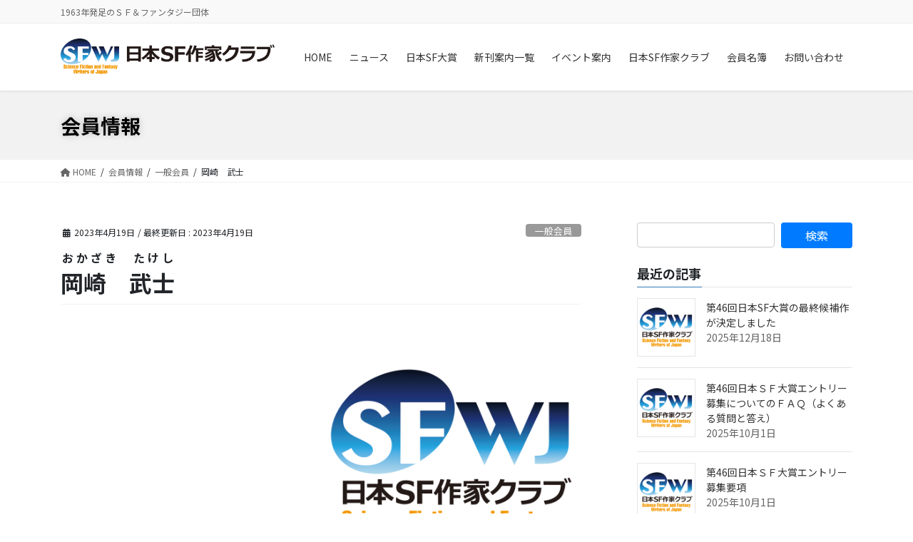

--- FILE ---
content_type: text/html; charset=UTF-8
request_url: https://sfwj.jp/member-list/%E5%B2%A1%E5%B4%8E%E3%80%80%E6%AD%A6%E5%A3%AB/
body_size: 17356
content:
<!DOCTYPE html>
<html lang="ja">
<head>
<meta charset="utf-8">
<meta http-equiv="X-UA-Compatible" content="IE=edge">
<meta name="viewport" content="width=device-width, initial-scale=1">
<title>岡崎　武士 | 日本SF作家クラブ公式Webサイト</title>
<meta name='robots' content='max-image-preview:large' />
	<style>img:is([sizes="auto" i], [sizes^="auto," i]) { contain-intrinsic-size: 3000px 1500px }</style>
	<link rel='dns-prefetch' href='//www.googletagmanager.com' />
<link rel="alternate" type="application/rss+xml" title="日本SF作家クラブ公式Webサイト &raquo; フィード" href="https://sfwj.jp/feed/" />
<link rel="alternate" type="application/rss+xml" title="日本SF作家クラブ公式Webサイト &raquo; コメントフィード" href="https://sfwj.jp/comments/feed/" />
<meta name="description" content="" /><script type="text/javascript">
/* <![CDATA[ */
window._wpemojiSettings = {"baseUrl":"https:\/\/s.w.org\/images\/core\/emoji\/16.0.1\/72x72\/","ext":".png","svgUrl":"https:\/\/s.w.org\/images\/core\/emoji\/16.0.1\/svg\/","svgExt":".svg","source":{"concatemoji":"https:\/\/sfwj.jp\/wp\/wp-includes\/js\/wp-emoji-release.min.js?ver=6.8.3"}};
/*! This file is auto-generated */
!function(s,n){var o,i,e;function c(e){try{var t={supportTests:e,timestamp:(new Date).valueOf()};sessionStorage.setItem(o,JSON.stringify(t))}catch(e){}}function p(e,t,n){e.clearRect(0,0,e.canvas.width,e.canvas.height),e.fillText(t,0,0);var t=new Uint32Array(e.getImageData(0,0,e.canvas.width,e.canvas.height).data),a=(e.clearRect(0,0,e.canvas.width,e.canvas.height),e.fillText(n,0,0),new Uint32Array(e.getImageData(0,0,e.canvas.width,e.canvas.height).data));return t.every(function(e,t){return e===a[t]})}function u(e,t){e.clearRect(0,0,e.canvas.width,e.canvas.height),e.fillText(t,0,0);for(var n=e.getImageData(16,16,1,1),a=0;a<n.data.length;a++)if(0!==n.data[a])return!1;return!0}function f(e,t,n,a){switch(t){case"flag":return n(e,"\ud83c\udff3\ufe0f\u200d\u26a7\ufe0f","\ud83c\udff3\ufe0f\u200b\u26a7\ufe0f")?!1:!n(e,"\ud83c\udde8\ud83c\uddf6","\ud83c\udde8\u200b\ud83c\uddf6")&&!n(e,"\ud83c\udff4\udb40\udc67\udb40\udc62\udb40\udc65\udb40\udc6e\udb40\udc67\udb40\udc7f","\ud83c\udff4\u200b\udb40\udc67\u200b\udb40\udc62\u200b\udb40\udc65\u200b\udb40\udc6e\u200b\udb40\udc67\u200b\udb40\udc7f");case"emoji":return!a(e,"\ud83e\udedf")}return!1}function g(e,t,n,a){var r="undefined"!=typeof WorkerGlobalScope&&self instanceof WorkerGlobalScope?new OffscreenCanvas(300,150):s.createElement("canvas"),o=r.getContext("2d",{willReadFrequently:!0}),i=(o.textBaseline="top",o.font="600 32px Arial",{});return e.forEach(function(e){i[e]=t(o,e,n,a)}),i}function t(e){var t=s.createElement("script");t.src=e,t.defer=!0,s.head.appendChild(t)}"undefined"!=typeof Promise&&(o="wpEmojiSettingsSupports",i=["flag","emoji"],n.supports={everything:!0,everythingExceptFlag:!0},e=new Promise(function(e){s.addEventListener("DOMContentLoaded",e,{once:!0})}),new Promise(function(t){var n=function(){try{var e=JSON.parse(sessionStorage.getItem(o));if("object"==typeof e&&"number"==typeof e.timestamp&&(new Date).valueOf()<e.timestamp+604800&&"object"==typeof e.supportTests)return e.supportTests}catch(e){}return null}();if(!n){if("undefined"!=typeof Worker&&"undefined"!=typeof OffscreenCanvas&&"undefined"!=typeof URL&&URL.createObjectURL&&"undefined"!=typeof Blob)try{var e="postMessage("+g.toString()+"("+[JSON.stringify(i),f.toString(),p.toString(),u.toString()].join(",")+"));",a=new Blob([e],{type:"text/javascript"}),r=new Worker(URL.createObjectURL(a),{name:"wpTestEmojiSupports"});return void(r.onmessage=function(e){c(n=e.data),r.terminate(),t(n)})}catch(e){}c(n=g(i,f,p,u))}t(n)}).then(function(e){for(var t in e)n.supports[t]=e[t],n.supports.everything=n.supports.everything&&n.supports[t],"flag"!==t&&(n.supports.everythingExceptFlag=n.supports.everythingExceptFlag&&n.supports[t]);n.supports.everythingExceptFlag=n.supports.everythingExceptFlag&&!n.supports.flag,n.DOMReady=!1,n.readyCallback=function(){n.DOMReady=!0}}).then(function(){return e}).then(function(){var e;n.supports.everything||(n.readyCallback(),(e=n.source||{}).concatemoji?t(e.concatemoji):e.wpemoji&&e.twemoji&&(t(e.twemoji),t(e.wpemoji)))}))}((window,document),window._wpemojiSettings);
/* ]]> */
</script>
<link rel='stylesheet' id='vkExUnit_common_style-css' href='https://sfwj.jp/wp/wp-content/plugins/vk-all-in-one-expansion-unit/assets/css/vkExUnit_style.css?ver=9.113.0.1' type='text/css' media='all' />
<style id='vkExUnit_common_style-inline-css' type='text/css'>
:root {--ver_page_top_button_url:url(https://sfwj.jp/wp/wp-content/plugins/vk-all-in-one-expansion-unit/assets/images/to-top-btn-icon.svg);}@font-face {font-weight: normal;font-style: normal;font-family: "vk_sns";src: url("https://sfwj.jp/wp/wp-content/plugins/vk-all-in-one-expansion-unit/inc/sns/icons/fonts/vk_sns.eot?-bq20cj");src: url("https://sfwj.jp/wp/wp-content/plugins/vk-all-in-one-expansion-unit/inc/sns/icons/fonts/vk_sns.eot?#iefix-bq20cj") format("embedded-opentype"),url("https://sfwj.jp/wp/wp-content/plugins/vk-all-in-one-expansion-unit/inc/sns/icons/fonts/vk_sns.woff?-bq20cj") format("woff"),url("https://sfwj.jp/wp/wp-content/plugins/vk-all-in-one-expansion-unit/inc/sns/icons/fonts/vk_sns.ttf?-bq20cj") format("truetype"),url("https://sfwj.jp/wp/wp-content/plugins/vk-all-in-one-expansion-unit/inc/sns/icons/fonts/vk_sns.svg?-bq20cj#vk_sns") format("svg");}
.veu_promotion-alert__content--text {border: 1px solid rgba(0,0,0,0.125);padding: 0.5em 1em;border-radius: var(--vk-size-radius);margin-bottom: var(--vk-margin-block-bottom);font-size: 0.875rem;}/* Alert Content部分に段落タグを入れた場合に最後の段落の余白を0にする */.veu_promotion-alert__content--text p:last-of-type{margin-bottom:0;margin-top: 0;}
</style>
<style id='wp-emoji-styles-inline-css' type='text/css'>

	img.wp-smiley, img.emoji {
		display: inline !important;
		border: none !important;
		box-shadow: none !important;
		height: 1em !important;
		width: 1em !important;
		margin: 0 0.07em !important;
		vertical-align: -0.1em !important;
		background: none !important;
		padding: 0 !important;
	}
</style>
<link rel='stylesheet' id='wp-block-library-css' href='https://sfwj.jp/wp/wp-includes/css/dist/block-library/style.min.css?ver=6.8.3' type='text/css' media='all' />
<style id='wp-block-library-inline-css' type='text/css'>
.is-style-sfwj-list-style-none { list-style-type: none; padding-left: 2em; text-indent: -1em;}
.vk-cols--reverse{flex-direction:row-reverse}.vk-cols--hasbtn{margin-bottom:0}.vk-cols--hasbtn>.row>.vk_gridColumn_item,.vk-cols--hasbtn>.wp-block-column{position:relative;padding-bottom:3em}.vk-cols--hasbtn>.row>.vk_gridColumn_item>.wp-block-buttons,.vk-cols--hasbtn>.row>.vk_gridColumn_item>.vk_button,.vk-cols--hasbtn>.wp-block-column>.wp-block-buttons,.vk-cols--hasbtn>.wp-block-column>.vk_button{position:absolute;bottom:0;width:100%}.vk-cols--fit.wp-block-columns{gap:0}.vk-cols--fit.wp-block-columns,.vk-cols--fit.wp-block-columns:not(.is-not-stacked-on-mobile){margin-top:0;margin-bottom:0;justify-content:space-between}.vk-cols--fit.wp-block-columns>.wp-block-column *:last-child,.vk-cols--fit.wp-block-columns:not(.is-not-stacked-on-mobile)>.wp-block-column *:last-child{margin-bottom:0}.vk-cols--fit.wp-block-columns>.wp-block-column>.wp-block-cover,.vk-cols--fit.wp-block-columns:not(.is-not-stacked-on-mobile)>.wp-block-column>.wp-block-cover{margin-top:0}.vk-cols--fit.wp-block-columns.has-background,.vk-cols--fit.wp-block-columns:not(.is-not-stacked-on-mobile).has-background{padding:0}@media(max-width: 599px){.vk-cols--fit.wp-block-columns:not(.has-background)>.wp-block-column:not(.has-background),.vk-cols--fit.wp-block-columns:not(.is-not-stacked-on-mobile):not(.has-background)>.wp-block-column:not(.has-background){padding-left:0 !important;padding-right:0 !important}}@media(min-width: 782px){.vk-cols--fit.wp-block-columns .block-editor-block-list__block.wp-block-column:not(:first-child),.vk-cols--fit.wp-block-columns>.wp-block-column:not(:first-child),.vk-cols--fit.wp-block-columns:not(.is-not-stacked-on-mobile) .block-editor-block-list__block.wp-block-column:not(:first-child),.vk-cols--fit.wp-block-columns:not(.is-not-stacked-on-mobile)>.wp-block-column:not(:first-child){margin-left:0}}@media(min-width: 600px)and (max-width: 781px){.vk-cols--fit.wp-block-columns .wp-block-column:nth-child(2n),.vk-cols--fit.wp-block-columns:not(.is-not-stacked-on-mobile) .wp-block-column:nth-child(2n){margin-left:0}.vk-cols--fit.wp-block-columns .wp-block-column:not(:only-child),.vk-cols--fit.wp-block-columns:not(.is-not-stacked-on-mobile) .wp-block-column:not(:only-child){flex-basis:50% !important}}.vk-cols--fit--gap1.wp-block-columns{gap:1px}@media(min-width: 600px)and (max-width: 781px){.vk-cols--fit--gap1.wp-block-columns .wp-block-column:not(:only-child){flex-basis:calc(50% - 1px) !important}}.vk-cols--fit.vk-cols--grid>.block-editor-block-list__block,.vk-cols--fit.vk-cols--grid>.wp-block-column,.vk-cols--fit.vk-cols--grid:not(.is-not-stacked-on-mobile)>.block-editor-block-list__block,.vk-cols--fit.vk-cols--grid:not(.is-not-stacked-on-mobile)>.wp-block-column{flex-basis:50%;box-sizing:border-box}@media(max-width: 599px){.vk-cols--fit.vk-cols--grid.vk-cols--grid--alignfull>.wp-block-column:nth-child(2)>.wp-block-cover,.vk-cols--fit.vk-cols--grid.vk-cols--grid--alignfull>.wp-block-column:nth-child(2)>.vk_outer,.vk-cols--fit.vk-cols--grid:not(.is-not-stacked-on-mobile).vk-cols--grid--alignfull>.wp-block-column:nth-child(2)>.wp-block-cover,.vk-cols--fit.vk-cols--grid:not(.is-not-stacked-on-mobile).vk-cols--grid--alignfull>.wp-block-column:nth-child(2)>.vk_outer{width:100vw;margin-right:calc((100% - 100vw)/2);margin-left:calc((100% - 100vw)/2)}}@media(min-width: 600px){.vk-cols--fit.vk-cols--grid.vk-cols--grid--alignfull>.wp-block-column:nth-child(2)>.wp-block-cover,.vk-cols--fit.vk-cols--grid.vk-cols--grid--alignfull>.wp-block-column:nth-child(2)>.vk_outer,.vk-cols--fit.vk-cols--grid:not(.is-not-stacked-on-mobile).vk-cols--grid--alignfull>.wp-block-column:nth-child(2)>.wp-block-cover,.vk-cols--fit.vk-cols--grid:not(.is-not-stacked-on-mobile).vk-cols--grid--alignfull>.wp-block-column:nth-child(2)>.vk_outer{margin-right:calc(100% - 50vw);width:50vw}}@media(min-width: 600px){.vk-cols--fit.vk-cols--grid.vk-cols--grid--alignfull.vk-cols--reverse>.wp-block-column,.vk-cols--fit.vk-cols--grid:not(.is-not-stacked-on-mobile).vk-cols--grid--alignfull.vk-cols--reverse>.wp-block-column{margin-left:0;margin-right:0}.vk-cols--fit.vk-cols--grid.vk-cols--grid--alignfull.vk-cols--reverse>.wp-block-column:nth-child(2)>.wp-block-cover,.vk-cols--fit.vk-cols--grid.vk-cols--grid--alignfull.vk-cols--reverse>.wp-block-column:nth-child(2)>.vk_outer,.vk-cols--fit.vk-cols--grid:not(.is-not-stacked-on-mobile).vk-cols--grid--alignfull.vk-cols--reverse>.wp-block-column:nth-child(2)>.wp-block-cover,.vk-cols--fit.vk-cols--grid:not(.is-not-stacked-on-mobile).vk-cols--grid--alignfull.vk-cols--reverse>.wp-block-column:nth-child(2)>.vk_outer{margin-left:calc(100% - 50vw)}}.vk-cols--menu h2,.vk-cols--menu h3,.vk-cols--menu h4,.vk-cols--menu h5{margin-bottom:.2em;text-shadow:#000 0 0 10px}.vk-cols--menu h2:first-child,.vk-cols--menu h3:first-child,.vk-cols--menu h4:first-child,.vk-cols--menu h5:first-child{margin-top:0}.vk-cols--menu p{margin-bottom:1rem;text-shadow:#000 0 0 10px}.vk-cols--menu .wp-block-cover__inner-container:last-child{margin-bottom:0}.vk-cols--fitbnrs .wp-block-column .wp-block-cover:hover img{filter:unset}.vk-cols--fitbnrs .wp-block-column .wp-block-cover:hover{background-color:unset}.vk-cols--fitbnrs .wp-block-column .wp-block-cover:hover .wp-block-cover__image-background{filter:unset !important}.vk-cols--fitbnrs .wp-block-cover .wp-block-cover__inner-container{position:absolute;height:100%;width:100%}.vk-cols--fitbnrs .vk_button{height:100%;margin:0}.vk-cols--fitbnrs .vk_button .vk_button_btn,.vk-cols--fitbnrs .vk_button .btn{height:100%;width:100%;border:none;box-shadow:none;background-color:unset !important;transition:unset}.vk-cols--fitbnrs .vk_button .vk_button_btn:hover,.vk-cols--fitbnrs .vk_button .btn:hover{transition:unset}.vk-cols--fitbnrs .vk_button .vk_button_btn:after,.vk-cols--fitbnrs .vk_button .btn:after{border:none}.vk-cols--fitbnrs .vk_button .vk_button_link_txt{width:100%;position:absolute;top:50%;left:50%;transform:translateY(-50%) translateX(-50%);font-size:2rem;text-shadow:#000 0 0 10px}.vk-cols--fitbnrs .vk_button .vk_button_link_subCaption{width:100%;position:absolute;top:calc(50% + 2.2em);left:50%;transform:translateY(-50%) translateX(-50%);text-shadow:#000 0 0 10px}@media(min-width: 992px){.vk-cols--media.wp-block-columns{gap:3rem}}.vk-fit-map figure{margin-bottom:0}.vk-fit-map iframe{position:relative;margin-bottom:0;display:block;max-height:400px;width:100vw}.vk-fit-map:is(.alignfull,.alignwide) div{max-width:100%}.vk-table--th--width25 :where(tr>*:first-child){width:25%}.vk-table--th--width30 :where(tr>*:first-child){width:30%}.vk-table--th--width35 :where(tr>*:first-child){width:35%}.vk-table--th--width40 :where(tr>*:first-child){width:40%}.vk-table--th--bg-bright :where(tr>*:first-child){background-color:var(--wp--preset--color--bg-secondary, rgba(0, 0, 0, 0.05))}@media(max-width: 599px){.vk-table--mobile-block :is(th,td){width:100%;display:block}.vk-table--mobile-block.wp-block-table table :is(th,td){border-top:none}}.vk-table--width--th25 :where(tr>*:first-child){width:25%}.vk-table--width--th30 :where(tr>*:first-child){width:30%}.vk-table--width--th35 :where(tr>*:first-child){width:35%}.vk-table--width--th40 :where(tr>*:first-child){width:40%}.no-margin{margin:0}@media(max-width: 599px){.wp-block-image.vk-aligncenter--mobile>.alignright{float:none;margin-left:auto;margin-right:auto}.vk-no-padding-horizontal--mobile{padding-left:0 !important;padding-right:0 !important}}
/* VK Color Palettes */
</style>
<style id='classic-theme-styles-inline-css' type='text/css'>
/*! This file is auto-generated */
.wp-block-button__link{color:#fff;background-color:#32373c;border-radius:9999px;box-shadow:none;text-decoration:none;padding:calc(.667em + 2px) calc(1.333em + 2px);font-size:1.125em}.wp-block-file__button{background:#32373c;color:#fff;text-decoration:none}
</style>
<link rel='stylesheet' id='sfwj-member-block-css' href='https://sfwj.jp/wp/wp-content/plugins/sfwj-web/dist/css/sfwj-member-block.css?ver=4840af0d61035cc8cdd0e3b484c9429f' type='text/css' media='all' />
<link rel='stylesheet' id='sfwj-nominees-css' href='https://sfwj.jp/wp/wp-content/plugins/sfwj-web/dist/css/sfwj-nominees.css?ver=27dc1499d6b9efd2cd54c7940602c002' type='text/css' media='all' />
<link rel='stylesheet' id='vk-filter-search-style-css' href='https://sfwj.jp/wp/wp-content/plugins/vk-filter-search/inc/filter-search/package/build/style.css?ver=2.18.3.0' type='text/css' media='all' />
<style id='filebird-block-filebird-gallery-style-inline-css' type='text/css'>
ul.filebird-block-filebird-gallery{margin:auto!important;padding:0!important;width:100%}ul.filebird-block-filebird-gallery.layout-grid{display:grid;grid-gap:20px;align-items:stretch;grid-template-columns:repeat(var(--columns),1fr);justify-items:stretch}ul.filebird-block-filebird-gallery.layout-grid li img{border:1px solid #ccc;box-shadow:2px 2px 6px 0 rgba(0,0,0,.3);height:100%;max-width:100%;-o-object-fit:cover;object-fit:cover;width:100%}ul.filebird-block-filebird-gallery.layout-masonry{-moz-column-count:var(--columns);-moz-column-gap:var(--space);column-gap:var(--space);-moz-column-width:var(--min-width);columns:var(--min-width) var(--columns);display:block;overflow:auto}ul.filebird-block-filebird-gallery.layout-masonry li{margin-bottom:var(--space)}ul.filebird-block-filebird-gallery li{list-style:none}ul.filebird-block-filebird-gallery li figure{height:100%;margin:0;padding:0;position:relative;width:100%}ul.filebird-block-filebird-gallery li figure figcaption{background:linear-gradient(0deg,rgba(0,0,0,.7),rgba(0,0,0,.3) 70%,transparent);bottom:0;box-sizing:border-box;color:#fff;font-size:.8em;margin:0;max-height:100%;overflow:auto;padding:3em .77em .7em;position:absolute;text-align:center;width:100%;z-index:2}ul.filebird-block-filebird-gallery li figure figcaption a{color:inherit}

</style>
<style id='global-styles-inline-css' type='text/css'>
:root{--wp--preset--aspect-ratio--square: 1;--wp--preset--aspect-ratio--4-3: 4/3;--wp--preset--aspect-ratio--3-4: 3/4;--wp--preset--aspect-ratio--3-2: 3/2;--wp--preset--aspect-ratio--2-3: 2/3;--wp--preset--aspect-ratio--16-9: 16/9;--wp--preset--aspect-ratio--9-16: 9/16;--wp--preset--color--black: #000000;--wp--preset--color--cyan-bluish-gray: #abb8c3;--wp--preset--color--white: #ffffff;--wp--preset--color--pale-pink: #f78da7;--wp--preset--color--vivid-red: #cf2e2e;--wp--preset--color--luminous-vivid-orange: #ff6900;--wp--preset--color--luminous-vivid-amber: #fcb900;--wp--preset--color--light-green-cyan: #7bdcb5;--wp--preset--color--vivid-green-cyan: #00d084;--wp--preset--color--pale-cyan-blue: #8ed1fc;--wp--preset--color--vivid-cyan-blue: #0693e3;--wp--preset--color--vivid-purple: #9b51e0;--wp--preset--gradient--vivid-cyan-blue-to-vivid-purple: linear-gradient(135deg,rgba(6,147,227,1) 0%,rgb(155,81,224) 100%);--wp--preset--gradient--light-green-cyan-to-vivid-green-cyan: linear-gradient(135deg,rgb(122,220,180) 0%,rgb(0,208,130) 100%);--wp--preset--gradient--luminous-vivid-amber-to-luminous-vivid-orange: linear-gradient(135deg,rgba(252,185,0,1) 0%,rgba(255,105,0,1) 100%);--wp--preset--gradient--luminous-vivid-orange-to-vivid-red: linear-gradient(135deg,rgba(255,105,0,1) 0%,rgb(207,46,46) 100%);--wp--preset--gradient--very-light-gray-to-cyan-bluish-gray: linear-gradient(135deg,rgb(238,238,238) 0%,rgb(169,184,195) 100%);--wp--preset--gradient--cool-to-warm-spectrum: linear-gradient(135deg,rgb(74,234,220) 0%,rgb(151,120,209) 20%,rgb(207,42,186) 40%,rgb(238,44,130) 60%,rgb(251,105,98) 80%,rgb(254,248,76) 100%);--wp--preset--gradient--blush-light-purple: linear-gradient(135deg,rgb(255,206,236) 0%,rgb(152,150,240) 100%);--wp--preset--gradient--blush-bordeaux: linear-gradient(135deg,rgb(254,205,165) 0%,rgb(254,45,45) 50%,rgb(107,0,62) 100%);--wp--preset--gradient--luminous-dusk: linear-gradient(135deg,rgb(255,203,112) 0%,rgb(199,81,192) 50%,rgb(65,88,208) 100%);--wp--preset--gradient--pale-ocean: linear-gradient(135deg,rgb(255,245,203) 0%,rgb(182,227,212) 50%,rgb(51,167,181) 100%);--wp--preset--gradient--electric-grass: linear-gradient(135deg,rgb(202,248,128) 0%,rgb(113,206,126) 100%);--wp--preset--gradient--midnight: linear-gradient(135deg,rgb(2,3,129) 0%,rgb(40,116,252) 100%);--wp--preset--font-size--small: 13px;--wp--preset--font-size--medium: 20px;--wp--preset--font-size--large: 36px;--wp--preset--font-size--x-large: 42px;--wp--preset--spacing--20: 0.44rem;--wp--preset--spacing--30: 0.67rem;--wp--preset--spacing--40: 1rem;--wp--preset--spacing--50: 1.5rem;--wp--preset--spacing--60: 2.25rem;--wp--preset--spacing--70: 3.38rem;--wp--preset--spacing--80: 5.06rem;--wp--preset--shadow--natural: 6px 6px 9px rgba(0, 0, 0, 0.2);--wp--preset--shadow--deep: 12px 12px 50px rgba(0, 0, 0, 0.4);--wp--preset--shadow--sharp: 6px 6px 0px rgba(0, 0, 0, 0.2);--wp--preset--shadow--outlined: 6px 6px 0px -3px rgba(255, 255, 255, 1), 6px 6px rgba(0, 0, 0, 1);--wp--preset--shadow--crisp: 6px 6px 0px rgba(0, 0, 0, 1);}:where(.is-layout-flex){gap: 0.5em;}:where(.is-layout-grid){gap: 0.5em;}body .is-layout-flex{display: flex;}.is-layout-flex{flex-wrap: wrap;align-items: center;}.is-layout-flex > :is(*, div){margin: 0;}body .is-layout-grid{display: grid;}.is-layout-grid > :is(*, div){margin: 0;}:where(.wp-block-columns.is-layout-flex){gap: 2em;}:where(.wp-block-columns.is-layout-grid){gap: 2em;}:where(.wp-block-post-template.is-layout-flex){gap: 1.25em;}:where(.wp-block-post-template.is-layout-grid){gap: 1.25em;}.has-black-color{color: var(--wp--preset--color--black) !important;}.has-cyan-bluish-gray-color{color: var(--wp--preset--color--cyan-bluish-gray) !important;}.has-white-color{color: var(--wp--preset--color--white) !important;}.has-pale-pink-color{color: var(--wp--preset--color--pale-pink) !important;}.has-vivid-red-color{color: var(--wp--preset--color--vivid-red) !important;}.has-luminous-vivid-orange-color{color: var(--wp--preset--color--luminous-vivid-orange) !important;}.has-luminous-vivid-amber-color{color: var(--wp--preset--color--luminous-vivid-amber) !important;}.has-light-green-cyan-color{color: var(--wp--preset--color--light-green-cyan) !important;}.has-vivid-green-cyan-color{color: var(--wp--preset--color--vivid-green-cyan) !important;}.has-pale-cyan-blue-color{color: var(--wp--preset--color--pale-cyan-blue) !important;}.has-vivid-cyan-blue-color{color: var(--wp--preset--color--vivid-cyan-blue) !important;}.has-vivid-purple-color{color: var(--wp--preset--color--vivid-purple) !important;}.has-black-background-color{background-color: var(--wp--preset--color--black) !important;}.has-cyan-bluish-gray-background-color{background-color: var(--wp--preset--color--cyan-bluish-gray) !important;}.has-white-background-color{background-color: var(--wp--preset--color--white) !important;}.has-pale-pink-background-color{background-color: var(--wp--preset--color--pale-pink) !important;}.has-vivid-red-background-color{background-color: var(--wp--preset--color--vivid-red) !important;}.has-luminous-vivid-orange-background-color{background-color: var(--wp--preset--color--luminous-vivid-orange) !important;}.has-luminous-vivid-amber-background-color{background-color: var(--wp--preset--color--luminous-vivid-amber) !important;}.has-light-green-cyan-background-color{background-color: var(--wp--preset--color--light-green-cyan) !important;}.has-vivid-green-cyan-background-color{background-color: var(--wp--preset--color--vivid-green-cyan) !important;}.has-pale-cyan-blue-background-color{background-color: var(--wp--preset--color--pale-cyan-blue) !important;}.has-vivid-cyan-blue-background-color{background-color: var(--wp--preset--color--vivid-cyan-blue) !important;}.has-vivid-purple-background-color{background-color: var(--wp--preset--color--vivid-purple) !important;}.has-black-border-color{border-color: var(--wp--preset--color--black) !important;}.has-cyan-bluish-gray-border-color{border-color: var(--wp--preset--color--cyan-bluish-gray) !important;}.has-white-border-color{border-color: var(--wp--preset--color--white) !important;}.has-pale-pink-border-color{border-color: var(--wp--preset--color--pale-pink) !important;}.has-vivid-red-border-color{border-color: var(--wp--preset--color--vivid-red) !important;}.has-luminous-vivid-orange-border-color{border-color: var(--wp--preset--color--luminous-vivid-orange) !important;}.has-luminous-vivid-amber-border-color{border-color: var(--wp--preset--color--luminous-vivid-amber) !important;}.has-light-green-cyan-border-color{border-color: var(--wp--preset--color--light-green-cyan) !important;}.has-vivid-green-cyan-border-color{border-color: var(--wp--preset--color--vivid-green-cyan) !important;}.has-pale-cyan-blue-border-color{border-color: var(--wp--preset--color--pale-cyan-blue) !important;}.has-vivid-cyan-blue-border-color{border-color: var(--wp--preset--color--vivid-cyan-blue) !important;}.has-vivid-purple-border-color{border-color: var(--wp--preset--color--vivid-purple) !important;}.has-vivid-cyan-blue-to-vivid-purple-gradient-background{background: var(--wp--preset--gradient--vivid-cyan-blue-to-vivid-purple) !important;}.has-light-green-cyan-to-vivid-green-cyan-gradient-background{background: var(--wp--preset--gradient--light-green-cyan-to-vivid-green-cyan) !important;}.has-luminous-vivid-amber-to-luminous-vivid-orange-gradient-background{background: var(--wp--preset--gradient--luminous-vivid-amber-to-luminous-vivid-orange) !important;}.has-luminous-vivid-orange-to-vivid-red-gradient-background{background: var(--wp--preset--gradient--luminous-vivid-orange-to-vivid-red) !important;}.has-very-light-gray-to-cyan-bluish-gray-gradient-background{background: var(--wp--preset--gradient--very-light-gray-to-cyan-bluish-gray) !important;}.has-cool-to-warm-spectrum-gradient-background{background: var(--wp--preset--gradient--cool-to-warm-spectrum) !important;}.has-blush-light-purple-gradient-background{background: var(--wp--preset--gradient--blush-light-purple) !important;}.has-blush-bordeaux-gradient-background{background: var(--wp--preset--gradient--blush-bordeaux) !important;}.has-luminous-dusk-gradient-background{background: var(--wp--preset--gradient--luminous-dusk) !important;}.has-pale-ocean-gradient-background{background: var(--wp--preset--gradient--pale-ocean) !important;}.has-electric-grass-gradient-background{background: var(--wp--preset--gradient--electric-grass) !important;}.has-midnight-gradient-background{background: var(--wp--preset--gradient--midnight) !important;}.has-small-font-size{font-size: var(--wp--preset--font-size--small) !important;}.has-medium-font-size{font-size: var(--wp--preset--font-size--medium) !important;}.has-large-font-size{font-size: var(--wp--preset--font-size--large) !important;}.has-x-large-font-size{font-size: var(--wp--preset--font-size--x-large) !important;}
:where(.wp-block-post-template.is-layout-flex){gap: 1.25em;}:where(.wp-block-post-template.is-layout-grid){gap: 1.25em;}
:where(.wp-block-columns.is-layout-flex){gap: 2em;}:where(.wp-block-columns.is-layout-grid){gap: 2em;}
:root :where(.wp-block-pullquote){font-size: 1.5em;line-height: 1.6;}
</style>
<link rel='stylesheet' id='contact-form-7-css' href='https://sfwj.jp/wp/wp-content/plugins/contact-form-7/includes/css/styles.css?ver=6.1.4' type='text/css' media='all' />
<link rel='stylesheet' id='sfwj-custom-css' href='https://sfwj.jp/wp/wp-content/plugins/sfwj-web/dist/css/sfwj-custom.css?ver=c1c0e45c513849fd94982e869cf504e4' type='text/css' media='all' />
<link rel='stylesheet' id='vk-swiper-style-css' href='https://sfwj.jp/wp/wp-content/plugins/vk-blocks-pro/vendor/vektor-inc/vk-swiper/src/assets/css/swiper-bundle.min.css?ver=11.0.2' type='text/css' media='all' />
<link rel='stylesheet' id='bootstrap-4-style-css' href='https://sfwj.jp/wp/wp-content/themes/lightning-pro/library/bootstrap-4/css/bootstrap.min.css?ver=4.5.0' type='text/css' media='all' />
<link rel='stylesheet' id='lightning-common-style-css' href='https://sfwj.jp/wp/wp-content/themes/lightning-pro/assets/css/common.css?ver=8.23.14' type='text/css' media='all' />
<style id='lightning-common-style-inline-css' type='text/css'>
/* vk-mobile-nav */:root {--vk-mobile-nav-menu-btn-bg-src: url("https://sfwj.jp/wp/wp-content/themes/lightning-pro/inc/vk-mobile-nav/package/images/vk-menu-btn-black.svg");--vk-mobile-nav-menu-btn-close-bg-src: url("https://sfwj.jp/wp/wp-content/themes/lightning-pro/inc/vk-mobile-nav/package/images/vk-menu-close-black.svg");--vk-menu-acc-icon-open-black-bg-src: url("https://sfwj.jp/wp/wp-content/themes/lightning-pro/inc/vk-mobile-nav/package/images/vk-menu-acc-icon-open-black.svg");--vk-menu-acc-icon-open-white-bg-src: url("https://sfwj.jp/wp/wp-content/themes/lightning-pro/inc/vk-mobile-nav/package/images/vk-menu-acc-icon-open-white.svg");--vk-menu-acc-icon-close-black-bg-src: url("https://sfwj.jp/wp/wp-content/themes/lightning-pro/inc/vk-mobile-nav/package/images/vk-menu-close-black.svg");--vk-menu-acc-icon-close-white-bg-src: url("https://sfwj.jp/wp/wp-content/themes/lightning-pro/inc/vk-mobile-nav/package/images/vk-menu-close-white.svg");}
</style>
<link rel='stylesheet' id='lightning-design-style-css' href='https://sfwj.jp/wp/wp-content/themes/lightning-pro/design-skin/origin2/css/style.css?ver=8.23.14' type='text/css' media='all' />
<style id='lightning-design-style-inline-css' type='text/css'>
:root {--color-key:#337ab7;--wp--preset--color--vk-color-primary:#337ab7;--color-key-dark:#2e6da4;}
a { color:#337ab7; }/* sidebar child menu display */.localNav ul ul.children{ display:none; }.localNav ul li.current_page_ancestor ul.children,.localNav ul li.current_page_item ul.children,.localNav ul li.current-cat ul.children{ display:block; }/* ExUnit widget ( child page list widget and so on ) */.localNavi ul.children{ display:none; }.localNavi li.current_page_ancestor ul.children,.localNavi li.current_page_item ul.children,.localNavi li.current-cat ul.children{ display:block; }
.media .media-body .media-heading a:hover { color:; }@media (min-width: 768px){.gMenu > li:before,.gMenu > li.menu-item-has-children::after { border-bottom-color: }.gMenu li li { background-color: }.gMenu li li a:hover { background-color:; }} /* @media (min-width: 768px) */h2,.mainSection-title { border-top-color:; }h3:after,.subSection-title:after { border-bottom-color:; }ul.page-numbers li span.page-numbers.current,.page-link dl .post-page-numbers.current { background-color:; }.pager li > a { border-color:;color:;}.pager li > a:hover { background-color:;color:#fff;}.siteFooter { border-top-color:; }dt { border-left-color:; }:root {--g_nav_main_acc_icon_open_url:url(https://sfwj.jp/wp/wp-content/themes/lightning-pro/inc/vk-mobile-nav/package/images/vk-menu-acc-icon-open-black.svg);--g_nav_main_acc_icon_close_url: url(https://sfwj.jp/wp/wp-content/themes/lightning-pro/inc/vk-mobile-nav/package/images/vk-menu-close-black.svg);--g_nav_sub_acc_icon_open_url: url(https://sfwj.jp/wp/wp-content/themes/lightning-pro/inc/vk-mobile-nav/package/images/vk-menu-acc-icon-open-white.svg);--g_nav_sub_acc_icon_close_url: url(https://sfwj.jp/wp/wp-content/themes/lightning-pro/inc/vk-mobile-nav/package/images/vk-menu-close-white.svg);}
/* page header */.page-header{ position:relative;color:#000000;text-shadow:0px 0px 10px #bcbcbc;text-align:left;background-color:#f2f2f2;}
/* Font switch */.navbar-brand.siteHeader_logo{ font-family:"Noto Sans JP",sans-serif;font-weight:700;font-display: swap;}.gMenu_name,.vk-mobile-nav .menu,.mobile-fix-nav-menu{ font-family:"Noto Sans JP",sans-serif;font-weight:400;font-display: swap;}.gMenu_description{ font-family:"Noto Sans JP",sans-serif;font-weight:400;font-display: swap;}h1,h2,h3,h4,h5,h6,dt,.page-header_pageTitle,.mainSection-title,.subSection-title,.veu_leadTxt,.lead{ font-family:"Noto Sans JP",sans-serif;font-weight:700;font-display: swap;}body{ font-family:"Noto Sans JP",sans-serif;font-weight:400;font-display: swap;}
.vk-campaign-text{background:#eab010;color:#fff;}.vk-campaign-text_btn,.vk-campaign-text_btn:link,.vk-campaign-text_btn:visited,.vk-campaign-text_btn:focus,.vk-campaign-text_btn:active{background:#fff;color:#4c4c4c;}a.vk-campaign-text_btn:hover{background:#eab010;color:#fff;}.vk-campaign-text_link,.vk-campaign-text_link:link,.vk-campaign-text_link:hover,.vk-campaign-text_link:visited,.vk-campaign-text_link:active,.vk-campaign-text_link:focus{color:#fff;}
</style>
<link rel='stylesheet' id='veu-cta-css' href='https://sfwj.jp/wp/wp-content/plugins/vk-all-in-one-expansion-unit/inc/call-to-action/package/assets/css/style.css?ver=9.113.0.1' type='text/css' media='all' />
<link rel='stylesheet' id='vk-blocks-build-css-css' href='https://sfwj.jp/wp/wp-content/plugins/vk-blocks-pro/build/block-build.css?ver=1.115.2.0' type='text/css' media='all' />
<style id='vk-blocks-build-css-inline-css' type='text/css'>

	:root {
		--vk_image-mask-circle: url(https://sfwj.jp/wp/wp-content/plugins/vk-blocks-pro/inc/vk-blocks/images/circle.svg);
		--vk_image-mask-wave01: url(https://sfwj.jp/wp/wp-content/plugins/vk-blocks-pro/inc/vk-blocks/images/wave01.svg);
		--vk_image-mask-wave02: url(https://sfwj.jp/wp/wp-content/plugins/vk-blocks-pro/inc/vk-blocks/images/wave02.svg);
		--vk_image-mask-wave03: url(https://sfwj.jp/wp/wp-content/plugins/vk-blocks-pro/inc/vk-blocks/images/wave03.svg);
		--vk_image-mask-wave04: url(https://sfwj.jp/wp/wp-content/plugins/vk-blocks-pro/inc/vk-blocks/images/wave04.svg);
	}
	

	:root {

		--vk-balloon-border-width:1px;

		--vk-balloon-speech-offset:-12px;
	}
	

	:root {
		--vk_flow-arrow: url(https://sfwj.jp/wp/wp-content/plugins/vk-blocks-pro/inc/vk-blocks/images/arrow_bottom.svg);
	}
	
</style>
<link rel='stylesheet' id='lightning-theme-style-css' href='https://sfwj.jp/wp/wp-content/themes/lightning-pro/style.css?ver=8.23.14' type='text/css' media='all' />
<link rel='stylesheet' id='vk-font-awesome-css' href='https://sfwj.jp/wp/wp-content/themes/lightning-pro/vendor/vektor-inc/font-awesome-versions/src/versions/6/css/all.min.css?ver=6.6.0' type='text/css' media='all' />
<link rel='stylesheet' id='vk-mobile-fix-nav-css' href='https://sfwj.jp/wp/wp-content/themes/lightning-pro/inc/vk-mobile-fix-nav/package/css/vk-mobile-fix-nav.css?ver=0.0.0' type='text/css' media='all' />
<script type="text/javascript" src="https://sfwj.jp/wp/wp-includes/js/jquery/jquery.min.js?ver=3.7.1" id="jquery-core-js"></script>
<script type="text/javascript" src="https://sfwj.jp/wp/wp-includes/js/jquery/jquery-migrate.min.js?ver=3.4.1" id="jquery-migrate-js"></script>
<script type="text/javascript" id="vk-blocks/breadcrumb-script-js-extra">
/* <![CDATA[ */
var vkBreadcrumbSeparator = {"separator":""};
/* ]]> */
</script>
<script type="text/javascript" src="https://sfwj.jp/wp/wp-content/plugins/vk-blocks-pro/build/vk-breadcrumb.min.js?ver=1.115.2.0" id="vk-blocks/breadcrumb-script-js"></script>

<!-- Site Kit によって追加された Google タグ（gtag.js）スニペット -->
<!-- Google アナリティクス スニペット (Site Kit が追加) -->
<script type="text/javascript" src="https://www.googletagmanager.com/gtag/js?id=GT-TXH3R2N" id="google_gtagjs-js" async></script>
<script type="text/javascript" id="google_gtagjs-js-after">
/* <![CDATA[ */
window.dataLayer = window.dataLayer || [];function gtag(){dataLayer.push(arguments);}
gtag("set","linker",{"domains":["sfwj.jp"]});
gtag("js", new Date());
gtag("set", "developer_id.dZTNiMT", true);
gtag("config", "GT-TXH3R2N");
/* ]]> */
</script>
<link rel="https://api.w.org/" href="https://sfwj.jp/wp-json/" /><link rel="alternate" title="JSON" type="application/json" href="https://sfwj.jp/wp-json/wp/v2/member/1508" /><link rel="EditURI" type="application/rsd+xml" title="RSD" href="https://sfwj.jp/wp/xmlrpc.php?rsd" />
<meta name="generator" content="WordPress 6.8.3" />
<link rel="canonical" href="https://sfwj.jp/member-list/%e5%b2%a1%e5%b4%8e%e3%80%80%e6%ad%a6%e5%a3%ab/" />
<link rel='shortlink' href='https://sfwj.jp/?p=1508' />
<link rel="alternate" title="oEmbed (JSON)" type="application/json+oembed" href="https://sfwj.jp/wp-json/oembed/1.0/embed?url=https%3A%2F%2Fsfwj.jp%2Fmember-list%2F%25e5%25b2%25a1%25e5%25b4%258e%25e3%2580%2580%25e6%25ad%25a6%25e5%25a3%25ab%2F" />
<link rel="alternate" title="oEmbed (XML)" type="text/xml+oembed" href="https://sfwj.jp/wp-json/oembed/1.0/embed?url=https%3A%2F%2Fsfwj.jp%2Fmember-list%2F%25e5%25b2%25a1%25e5%25b4%258e%25e3%2580%2580%25e6%25ad%25a6%25e5%25a3%25ab%2F&#038;format=xml" />
<meta name="generator" content="Site Kit by Google 1.170.0" /><script type="application/ld+json">
{
    "@context": "https://schema.org",
    "@type": "BreadcrumbList",
    "itemListElement": [
        {
            "@type": "ListItem",
            "position": 1,
            "name": "HOME",
            "item": "https://sfwj.jp"
        },
        {
            "@type": "ListItem",
            "position": 2,
            "name": "会員情報",
            "item": "https://sfwj.jp/members/"
        },
        {
            "@type": "ListItem",
            "position": 3,
            "name": "一般会員",
            "item": "https://sfwj.jp/member-status/normal-member/"
        },
        {
            "@type": "ListItem",
            "position": 4,
            "name": "岡崎　武士"
        }
    ]
}</script><style id="lightning-color-custom-for-plugins" type="text/css">/* ltg theme common */.color_key_bg,.color_key_bg_hover:hover{background-color: #337ab7;}.color_key_txt,.color_key_txt_hover:hover{color: #337ab7;}.color_key_border,.color_key_border_hover:hover{border-color: #337ab7;}.color_key_dark_bg,.color_key_dark_bg_hover:hover{background-color: #2e6da4;}.color_key_dark_txt,.color_key_dark_txt_hover:hover{color: #2e6da4;}.color_key_dark_border,.color_key_dark_border_hover:hover{border-color: #2e6da4;}</style><!-- [ VK All in One Expansion Unit OGP ] -->
<meta property="og:site_name" content="日本SF作家クラブ公式Webサイト" />
<meta property="og:url" content="https://sfwj.jp/member-list/%e5%b2%a1%e5%b4%8e%e3%80%80%e6%ad%a6%e5%a3%ab/" />
<meta property="og:title" content="岡崎　武士 | 日本SF作家クラブ公式Webサイト" />
<meta property="og:description" content="" />
<meta property="og:type" content="article" />
<meta property="og:image" content="https://sfwj.jp/wp/wp-content/uploads/2023/02/circlar-logo.png" />
<meta property="og:image:width" content="800" />
<meta property="og:image:height" content="800" />
<!-- [ / VK All in One Expansion Unit OGP ] -->
<!-- [ VK All in One Expansion Unit twitter card ] -->
<meta name="twitter:card" content="summary_large_image">
<meta name="twitter:description" content="">
<meta name="twitter:title" content="岡崎　武士 | 日本SF作家クラブ公式Webサイト">
<meta name="twitter:url" content="https://sfwj.jp/member-list/%e5%b2%a1%e5%b4%8e%e3%80%80%e6%ad%a6%e5%a3%ab/">
	<meta name="twitter:image" content="https://sfwj.jp/wp/wp-content/uploads/2023/02/circlar-logo.png">
	<meta name="twitter:domain" content="sfwj.jp">
	<!-- [ / VK All in One Expansion Unit twitter card ] -->
	<link rel="icon" href="https://sfwj.jp/wp/wp-content/uploads/2022/12/news-ogimage-default.jpg" sizes="32x32" />
<link rel="icon" href="https://sfwj.jp/wp/wp-content/uploads/2022/12/news-ogimage-default.jpg" sizes="192x192" />
<link rel="apple-touch-icon" href="https://sfwj.jp/wp/wp-content/uploads/2022/12/news-ogimage-default.jpg" />
<meta name="msapplication-TileImage" content="https://sfwj.jp/wp/wp-content/uploads/2022/12/news-ogimage-default.jpg" />
		<style type="text/css" id="wp-custom-css">
			/* reCaptchaを非表示*/
.grecaptcha-badge { visibility: hidden; }

.carousel-indicators {
visibility:hidden;
}
		</style>
		<!-- [ VK All in One Expansion Unit Article Structure Data ] --><script type="application/ld+json">{"@context":"https://schema.org/","@type":"Article","headline":"岡崎　武士","image":"https://sfwj.jp/wp/wp-content/uploads/2023/02/circlar-logo-320x180.png","datePublished":"2023-04-19T22:40:28+09:00","dateModified":"2023-04-19T22:40:28+09:00","author":{"@type":"","name":"sfwjadmin","url":"https://sfwj.jp/","sameAs":""}}</script><!-- [ / VK All in One Expansion Unit Article Structure Data ] -->
</head>
<body class="wp-singular member-template-default single single-member postid-1508 wp-theme-lightning-pro vk-blocks fa_v6_css post-name-%e5%b2%a1%e5%b4%8e%e3%80%80%e6%ad%a6%e5%a3%ab tax-member-status member-status-normal-member post-type-member sidebar-fix sidebar-fix-priority-top bootstrap4 device-pc">
<a class="skip-link screen-reader-text" href="#main">コンテンツに移動</a>
<a class="skip-link screen-reader-text" href="#vk-mobile-nav">ナビゲーションに移動</a>
<header class="siteHeader">
	<div class="headerTop" id="headerTop"><div class="container"><p class="headerTop_description">1963年発足のＳＦ＆ファンタジー団体</p></div><!-- [ / .container ] --></div><!-- [ / #headerTop  ] -->	<div class="container siteHeadContainer">
		<div class="navbar-header">
						<p class="navbar-brand siteHeader_logo">
			<a href="https://sfwj.jp/">
				<span><img src="https://sfwj.jp/wp/wp-content/uploads/2023/02/Header-logo.png" alt="日本SF作家クラブ公式Webサイト" /></span>
			</a>
			</p>
					</div>

					<div id="gMenu_outer" class="gMenu_outer">
				<nav class="menu-%e3%83%98%e3%83%83%e3%83%80%e3%83%bc%e3%83%8a%e3%83%93%e3%82%b2%e3%83%bc%e3%82%b7%e3%83%a7%e3%83%b3-container"><ul id="menu-%e3%83%98%e3%83%83%e3%83%80%e3%83%bc%e3%83%8a%e3%83%93%e3%82%b2%e3%83%bc%e3%82%b7%e3%83%a7%e3%83%b3" class="menu gMenu vk-menu-acc"><li id="menu-item-39" class="menu-item menu-item-type-custom menu-item-object-custom"><a href="/"><strong class="gMenu_name">HOME</strong></a></li>
<li id="menu-item-88" class="menu-item menu-item-type-taxonomy menu-item-object-category menu-item-has-children"><a href="https://sfwj.jp/category/news/"><strong class="gMenu_name">ニュース</strong></a>
<ul class="sub-menu">
	<li id="menu-item-344" class="menu-item menu-item-type-custom menu-item-object-custom"><a href="/news/">過去のニュース</a></li>
</ul>
</li>
<li id="menu-item-2234" class="menu-item menu-item-type-post_type menu-item-object-page menu-item-has-children"><a href="https://sfwj.jp/japan-sf-grand-prize/"><strong class="gMenu_name">日本SF大賞</strong></a>
<ul class="sub-menu">
	<li id="menu-item-3108" class="menu-item menu-item-type-post_type menu-item-object-page"><a href="https://sfwj.jp/japan-sf-grand-prize/awards-chronicle/">各賞受賞作品一覧</a></li>
	<li id="menu-item-347" class="menu-item menu-item-type-custom menu-item-object-custom"><a href="/awards/">第42回以前の日本ＳＦ大賞</a></li>
</ul>
</li>
<li id="menu-item-1424" class="menu-item menu-item-type-post_type_archive menu-item-object-members-publication menu-item-has-children"><a href="https://sfwj.jp/members-publication/"><strong class="gMenu_name">新刊案内一覧</strong></a>
<ul class="sub-menu">
	<li id="menu-item-345" class="menu-item menu-item-type-custom menu-item-object-custom"><a href="/books/">過去の新刊案内</a></li>
</ul>
</li>
<li id="menu-item-1425" class="menu-item menu-item-type-taxonomy menu-item-object-category menu-item-has-children"><a href="https://sfwj.jp/category/events/"><strong class="gMenu_name">イベント案内</strong></a>
<ul class="sub-menu">
	<li id="menu-item-2279" class="menu-item menu-item-type-custom menu-item-object-custom"><a href="/events/">過去のイベント案内</a></li>
</ul>
</li>
<li id="menu-item-258" class="menu-item menu-item-type-post_type menu-item-object-page menu-item-has-children"><a href="https://sfwj.jp/about-us/"><strong class="gMenu_name">日本SF作家クラブ</strong></a>
<ul class="sub-menu">
	<li id="menu-item-260" class="menu-item menu-item-type-post_type menu-item-object-page"><a href="https://sfwj.jp/about-us/history/">沿革</a></li>
	<li id="menu-item-1441" class="menu-item menu-item-type-post_type menu-item-object-page"><a href="https://sfwj.jp/about-us/track-record/">業績</a></li>
	<li id="menu-item-261" class="menu-item menu-item-type-post_type menu-item-object-page"><a href="https://sfwj.jp/about-us/admission/">入会方法</a></li>
	<li id="menu-item-259" class="menu-item menu-item-type-post_type menu-item-object-page"><a href="https://sfwj.jp/about-us/articles-of-association/">定款</a></li>
	<li id="menu-item-40" class="menu-item menu-item-type-post_type menu-item-object-page"><a href="https://sfwj.jp/rules/">会員規則</a></li>
	<li id="menu-item-262" class="menu-item menu-item-type-post_type menu-item-object-page"><a href="https://sfwj.jp/code-of-conduct/">行動規範</a></li>
</ul>
</li>
<li id="menu-item-265" class="menu-item menu-item-type-post_type menu-item-object-page menu-item-has-children"><a href="https://sfwj.jp/member-list/"><strong class="gMenu_name">会員名簿</strong></a>
<ul class="sub-menu">
	<li id="menu-item-2150" class="menu-item menu-item-type-custom menu-item-object-custom"><a href="/member-list#honorary-member">名誉会員</a></li>
	<li id="menu-item-2151" class="menu-item menu-item-type-custom menu-item-object-custom"><a href="/member-list#normal-member">一般会員</a></li>
	<li id="menu-item-2152" class="menu-item menu-item-type-custom menu-item-object-custom"><a href="/member-list#deceased-member">物故会員</a></li>
	<li id="menu-item-2153" class="menu-item menu-item-type-custom menu-item-object-custom"><a href="/member-list#supporting-member">賛助会員</a></li>
</ul>
</li>
<li id="menu-item-42" class="menu-item menu-item-type-post_type menu-item-object-page"><a href="https://sfwj.jp/contact/"><strong class="gMenu_name">お問い合わせ</strong></a></li>
</ul></nav>			</div>
			</div>
	</header>

<div class="section page-header"><div class="container"><div class="row"><div class="col-md-12">
<div class="page-header_pageTitle">
会員情報</div>
</div></div></div></div><!-- [ /.page-header ] -->


<!-- [ .breadSection ] --><div class="section breadSection"><div class="container"><div class="row"><ol class="breadcrumb" itemscope itemtype="https://schema.org/BreadcrumbList"><li id="panHome" itemprop="itemListElement" itemscope itemtype="http://schema.org/ListItem"><a itemprop="item" href="https://sfwj.jp/"><span itemprop="name"><i class="fa fa-home"></i> HOME</span></a><meta itemprop="position" content="1" /></li><li itemprop="itemListElement" itemscope itemtype="http://schema.org/ListItem"><a itemprop="item" href="https://sfwj.jp/members/"><span itemprop="name">会員情報</span></a><meta itemprop="position" content="2" /></li><li itemprop="itemListElement" itemscope itemtype="http://schema.org/ListItem"><a itemprop="item" href="https://sfwj.jp/member-status/normal-member/"><span itemprop="name">一般会員</span></a><meta itemprop="position" content="3" /></li><li><span>岡崎　武士</span><meta itemprop="position" content="4" /></li></ol></div></div></div><!-- [ /.breadSection ] -->

<div class="section siteContent">
<div class="container">
<div class="row">

	<div class="col mainSection mainSection-col-two baseSection vk_posts-mainSection" id="main" role="main">
				<article id="post-1508" class="entry entry-full post-1508 member type-member status-publish has-post-thumbnail hentry member-status-normal-member">

	
	
		<header class="entry-header">
			<div class="entry-meta">


<span class="published entry-meta_items">2023年4月19日</span>

<span class="entry-meta_items entry-meta_updated">/ 最終更新日 : <span class="updated">2023年4月19日</span></span>


	
	<span class="vcard author entry-meta_items entry-meta_items_author entry-meta_hidden"><span class="fn">sfwjadmin</span></span>



<span class="entry-meta_items entry-meta_items_term"><a href="https://sfwj.jp/member-status/normal-member/" class="btn btn-xs btn-primary entry-meta_items_term_button" style="background-color:#999999;border:none;">一般会員</a></span>
</div>
				<h1 class="entry-title">
											<ruby>岡崎　武士<rp>（</rp><rt>おかざき　たけし</rt><rp>）</rp></ruby>									</h1>
		</header>

	
	
	<div class="entry-body">
				<figure class="sfwj-profile-picture">
			<img width="800" height="800" src="https://sfwj.jp/wp/wp-content/uploads/2023/02/circlar-logo.png" class="sfwj-profile-img" alt="岡崎　武士" decoding="async" fetchpriority="high" srcset="https://sfwj.jp/wp/wp-content/uploads/2023/02/circlar-logo.png 800w, https://sfwj.jp/wp/wp-content/uploads/2023/02/circlar-logo-300x300.png 300w, https://sfwj.jp/wp/wp-content/uploads/2023/02/circlar-logo-150x150.png 150w, https://sfwj.jp/wp/wp-content/uploads/2023/02/circlar-logo-768x768.png 768w" sizes="(max-width: 800px) 100vw, 800px" />		</figure>
				<div class="veu_socialSet veu_socialSet-auto veu_socialSet-position-after veu_contentAddSection"><script>window.twttr=(function(d,s,id){var js,fjs=d.getElementsByTagName(s)[0],t=window.twttr||{};if(d.getElementById(id))return t;js=d.createElement(s);js.id=id;js.src="https://platform.twitter.com/widgets.js";fjs.parentNode.insertBefore(js,fjs);t._e=[];t.ready=function(f){t._e.push(f);};return t;}(document,"script","twitter-wjs"));</script><ul><li class="sb_facebook sb_icon"><a class="sb_icon_inner" href="//www.facebook.com/sharer.php?src=bm&u=https%3A%2F%2Fsfwj.jp%2Fmember-list%2F%25e5%25b2%25a1%25e5%25b4%258e%25e3%2580%2580%25e6%25ad%25a6%25e5%25a3%25ab%2F&amp;t=%E5%B2%A1%E5%B4%8E%E3%80%80%E6%AD%A6%E5%A3%AB%EF%BC%88%E3%81%8A%E3%81%8B%E3%81%96%E3%81%8D%E3%80%80%E3%81%9F%E3%81%91%E3%81%97%EF%BC%89%20%7C%20%E6%97%A5%E6%9C%ACSF%E4%BD%9C%E5%AE%B6%E3%82%AF%E3%83%A9%E3%83%96%E5%85%AC%E5%BC%8FWeb%E3%82%B5%E3%82%A4%E3%83%88" target="_blank" onclick="window.open(this.href,'FBwindow','width=650,height=450,menubar=no,toolbar=no,scrollbars=yes');return false;"><span class="vk_icon_w_r_sns_fb icon_sns"></span><span class="sns_txt">Facebook</span><span class="veu_count_sns_fb"></span></a></li><li class="sb_x_twitter sb_icon"><a class="sb_icon_inner" href="//twitter.com/intent/tweet?url=https%3A%2F%2Fsfwj.jp%2Fmember-list%2F%25e5%25b2%25a1%25e5%25b4%258e%25e3%2580%2580%25e6%25ad%25a6%25e5%25a3%25ab%2F&amp;text=%E5%B2%A1%E5%B4%8E%E3%80%80%E6%AD%A6%E5%A3%AB%EF%BC%88%E3%81%8A%E3%81%8B%E3%81%96%E3%81%8D%E3%80%80%E3%81%9F%E3%81%91%E3%81%97%EF%BC%89%20%7C%20%E6%97%A5%E6%9C%ACSF%E4%BD%9C%E5%AE%B6%E3%82%AF%E3%83%A9%E3%83%96%E5%85%AC%E5%BC%8FWeb%E3%82%B5%E3%82%A4%E3%83%88" target="_blank" ><span class="vk_icon_w_r_sns_x_twitter icon_sns"></span><span class="sns_txt">X</span></a></li><li class="sb_bluesky sb_icon"><a class="sb_icon_inner" href="https://bsky.app/intent/compose?text=%E5%B2%A1%E5%B4%8E%E3%80%80%E6%AD%A6%E5%A3%AB%EF%BC%88%E3%81%8A%E3%81%8B%E3%81%96%E3%81%8D%E3%80%80%E3%81%9F%E3%81%91%E3%81%97%EF%BC%89%20%7C%20%E6%97%A5%E6%9C%ACSF%E4%BD%9C%E5%AE%B6%E3%82%AF%E3%83%A9%E3%83%96%E5%85%AC%E5%BC%8FWeb%E3%82%B5%E3%82%A4%E3%83%88%0Ahttps%3A%2F%2Fsfwj.jp%2Fmember-list%2F%25e5%25b2%25a1%25e5%25b4%258e%25e3%2580%2580%25e6%25ad%25a6%25e5%25a3%25ab%2F" target="_blank" ><span class="vk_icon_w_r_sns_bluesky icon_sns"></span><span class="sns_txt">Bluesky</span></a></li><li class="sb_hatena sb_icon"><a class="sb_icon_inner" href="//b.hatena.ne.jp/add?mode=confirm&url=https%3A%2F%2Fsfwj.jp%2Fmember-list%2F%25e5%25b2%25a1%25e5%25b4%258e%25e3%2580%2580%25e6%25ad%25a6%25e5%25a3%25ab%2F&amp;title=%E5%B2%A1%E5%B4%8E%E3%80%80%E6%AD%A6%E5%A3%AB%EF%BC%88%E3%81%8A%E3%81%8B%E3%81%96%E3%81%8D%E3%80%80%E3%81%9F%E3%81%91%E3%81%97%EF%BC%89%20%7C%20%E6%97%A5%E6%9C%ACSF%E4%BD%9C%E5%AE%B6%E3%82%AF%E3%83%A9%E3%83%96%E5%85%AC%E5%BC%8FWeb%E3%82%B5%E3%82%A4%E3%83%88" target="_blank"  onclick="window.open(this.href,'Hatenawindow','width=650,height=450,menubar=no,toolbar=no,scrollbars=yes');return false;"><span class="vk_icon_w_r_sns_hatena icon_sns"></span><span class="sns_txt">Hatena</span><span class="veu_count_sns_hb"></span></a></li><li class="sb_copy sb_icon"><button class="copy-button sb_icon_inner"data-clipboard-text="岡崎　武士（おかざき　たけし） | 日本SF作家クラブ公式Webサイト https://sfwj.jp/member-list/%e5%b2%a1%e5%b4%8e%e3%80%80%e6%ad%a6%e5%a3%ab/"><span class="vk_icon_w_r_sns_copy icon_sns"><i class="fas fa-copy"></i></span><span class="sns_txt">Copy</span></button></li></ul></div><!-- [ /.socialSet ] -->			</div>

	
	
	
	
		<div class="entry-footer">

			<div class="entry-meta-dataList"><dl><dt>会員種別</dt><dd><a href="https://sfwj.jp/member-status/normal-member/">一般会員</a></dd></dl></div>
		</div><!-- [ /.entry-footer ] -->
	
	
				
</article><!-- [ /#post-1508 ] -->


	<div class="vk_posts postNextPrev">

		<div id="post-1505" class="vk_post vk_post-postType-member card card-post card-horizontal card-sm vk_post-col-xs-12 vk_post-col-sm-12 vk_post-col-md-6 post-1505 member type-member status-publish has-post-thumbnail hentry member-status-normal-member"><div class="card-horizontal-inner-row"><div class="vk_post-col-5 col-5 card-img-outer"><div class="vk_post_imgOuter" style="background-image:url(https://sfwj.jp/wp/wp-content/uploads/2023/02/circlar-logo.png)"><a href="https://sfwj.jp/member-list/%e6%a8%aa%e9%81%93%e3%80%80%e4%bb%81%e5%bf%97/"><div class="card-img-overlay"><span class="vk_post_imgOuter_singleTermLabel" style="color:#fff;background-color:#999999">一般会員</span></div><img src="https://sfwj.jp/wp/wp-content/uploads/2023/02/circlar-logo-300x300.png" class="vk_post_imgOuter_img card-img card-img-use-bg wp-post-image" sizes="auto, (max-width: 300px) 100vw, 300px" /></a></div><!-- [ /.vk_post_imgOuter ] --></div><!-- /.col --><div class="vk_post-col-7 col-7"><div class="vk_post_body card-body"><p class="postNextPrev_label">前の記事</p><h5 class="vk_post_title card-title"><a href="https://sfwj.jp/member-list/%e6%a8%aa%e9%81%93%e3%80%80%e4%bb%81%e5%bf%97/">横道　仁志</a></h5><div class="vk_post_date card-date published">2023年4月19日</div></div><!-- [ /.card-body ] --></div><!-- /.col --></div><!-- [ /.row ] --></div><!-- [ /.card ] -->
		<div id="post-1511" class="vk_post vk_post-postType-member card card-post card-horizontal card-sm vk_post-col-xs-12 vk_post-col-sm-12 vk_post-col-md-6 card-horizontal-reverse postNextPrev_next post-1511 member type-member status-publish has-post-thumbnail hentry member-status-normal-member"><div class="card-horizontal-inner-row"><div class="vk_post-col-5 col-5 card-img-outer"><div class="vk_post_imgOuter" style="background-image:url(https://sfwj.jp/wp/wp-content/uploads/2023/02/circlar-logo.png)"><a href="https://sfwj.jp/member-list/%e5%b2%a1%e5%92%8c%e7%94%b0%e3%80%80%e6%99%83/"><div class="card-img-overlay"><span class="vk_post_imgOuter_singleTermLabel" style="color:#fff;background-color:#999999">一般会員</span></div><img src="https://sfwj.jp/wp/wp-content/uploads/2023/02/circlar-logo-300x300.png" class="vk_post_imgOuter_img card-img card-img-use-bg wp-post-image" sizes="auto, (max-width: 300px) 100vw, 300px" /></a></div><!-- [ /.vk_post_imgOuter ] --></div><!-- /.col --><div class="vk_post-col-7 col-7"><div class="vk_post_body card-body"><p class="postNextPrev_label">次の記事</p><h5 class="vk_post_title card-title"><a href="https://sfwj.jp/member-list/%e5%b2%a1%e5%92%8c%e7%94%b0%e3%80%80%e6%99%83/">岡和田　晃</a></h5><div class="vk_post_date card-date published">2023年4月19日</div></div><!-- [ /.card-body ] --></div><!-- /.col --></div><!-- [ /.row ] --></div><!-- [ /.card ] -->
		</div>
					</div><!-- [ /.mainSection ] -->

			<div class="col subSection sideSection sideSection-col-two baseSection">
						<aside class="widget widget_search" id="search-3"><form role="search" method="get" id="searchform" class="searchform" action="https://sfwj.jp/">
				<div>
					<label class="screen-reader-text" for="s">検索:</label>
					<input type="text" value="" name="s" id="s" />
					<input type="submit" id="searchsubmit" value="検索" />
				</div>
			</form></aside><aside class="widget widget_vkexunit_post_list" id="vkexunit_post_list-2"><div class="veu_postList pt_0"><h1 class="widget-title subSection-title">最近の記事</h1><div class="postList postList_miniThumb">
<div class="postList_item" id="post-3608">
				<div class="postList_thumbnail">
		<a href="https://sfwj.jp/news/46th-japan-sf-grand-prize-final-list/">
			<img width="150" height="150" src="https://sfwj.jp/wp/wp-content/uploads/2023/02/circlar-logo-150x150.png" class="attachment-thumbnail size-thumbnail wp-post-image" alt="日本SF作家クラブ" decoding="async" loading="lazy" srcset="https://sfwj.jp/wp/wp-content/uploads/2023/02/circlar-logo-150x150.png 150w, https://sfwj.jp/wp/wp-content/uploads/2023/02/circlar-logo-300x300.png 300w, https://sfwj.jp/wp/wp-content/uploads/2023/02/circlar-logo-768x768.png 768w, https://sfwj.jp/wp/wp-content/uploads/2023/02/circlar-logo.png 800w" sizes="auto, (max-width: 150px) 100vw, 150px" />		</a>
		</div><!-- [ /.postList_thumbnail ] -->
		<div class="postList_body">
		<div class="postList_title entry-title"><a href="https://sfwj.jp/news/46th-japan-sf-grand-prize-final-list/">第46回日本SF大賞の最終候補作が決定しました</a></div><div class="published postList_date postList_meta_items">2025年12月18日</div>	</div><!-- [ /.postList_body ] -->
</div>
		
<div class="postList_item" id="post-3514">
				<div class="postList_thumbnail">
		<a href="https://sfwj.jp/japan-sf-grand-prize/46th-japan-sf-grand-prize-faq/">
			<img width="150" height="150" src="https://sfwj.jp/wp/wp-content/uploads/2023/02/circlar-logo-150x150.png" class="attachment-thumbnail size-thumbnail wp-post-image" alt="日本SF作家クラブ" decoding="async" loading="lazy" srcset="https://sfwj.jp/wp/wp-content/uploads/2023/02/circlar-logo-150x150.png 150w, https://sfwj.jp/wp/wp-content/uploads/2023/02/circlar-logo-300x300.png 300w, https://sfwj.jp/wp/wp-content/uploads/2023/02/circlar-logo-768x768.png 768w, https://sfwj.jp/wp/wp-content/uploads/2023/02/circlar-logo.png 800w" sizes="auto, (max-width: 150px) 100vw, 150px" />		</a>
		</div><!-- [ /.postList_thumbnail ] -->
		<div class="postList_body">
		<div class="postList_title entry-title"><a href="https://sfwj.jp/japan-sf-grand-prize/46th-japan-sf-grand-prize-faq/">第46回日本ＳＦ大賞エントリー募集についてのＦＡＱ（よくある質問と答え）</a></div><div class="published postList_date postList_meta_items">2025年10月1日</div>	</div><!-- [ /.postList_body ] -->
</div>
		
<div class="postList_item" id="post-3511">
				<div class="postList_thumbnail">
		<a href="https://sfwj.jp/japan-sf-grand-prize/46th-japan-sf-grand-prize-guidelines/">
			<img width="150" height="150" src="https://sfwj.jp/wp/wp-content/uploads/2023/02/circlar-logo-150x150.png" class="attachment-thumbnail size-thumbnail wp-post-image" alt="日本SF作家クラブ" decoding="async" loading="lazy" srcset="https://sfwj.jp/wp/wp-content/uploads/2023/02/circlar-logo-150x150.png 150w, https://sfwj.jp/wp/wp-content/uploads/2023/02/circlar-logo-300x300.png 300w, https://sfwj.jp/wp/wp-content/uploads/2023/02/circlar-logo-768x768.png 768w, https://sfwj.jp/wp/wp-content/uploads/2023/02/circlar-logo.png 800w" sizes="auto, (max-width: 150px) 100vw, 150px" />		</a>
		</div><!-- [ /.postList_thumbnail ] -->
		<div class="postList_body">
		<div class="postList_title entry-title"><a href="https://sfwj.jp/japan-sf-grand-prize/46th-japan-sf-grand-prize-guidelines/">第46回日本ＳＦ大賞エントリー募集要項</a></div><div class="published postList_date postList_meta_items">2025年10月1日</div>	</div><!-- [ /.postList_body ] -->
</div>
		</div></div></aside>					</div><!-- [ /.subSection ] -->
	

</div><!-- [ /.row ] -->
</div><!-- [ /.container ] -->
</div><!-- [ /.siteContent ] -->



<footer class="section siteFooter">
					<div class="container sectionBox footerWidget">
			<div class="row">
				<div class="col-md-4"><aside class="widget widget_wp_widget_vkexunit_profile" id="wp_widget_vkexunit_profile-3">
<div class="veu_profile">
<h1 class="widget-title subSection-title">一般社団法人日本SF作家クラブ</h1><div class="profile" >
		<div class="media_outer media_float media_round media_left" style="width:80px;height:80px;background:url(https://sfwj.jp/wp/wp-content/uploads/2023/02/circlar-logo.png) no-repeat 50% center;background-size: cover;"><img class="profile_media" src="https://sfwj.jp/wp/wp-content/uploads/2023/02/circlar-logo.png" alt="circlar-logo" /></div><p class="profile_text">日本SF作家クラブは日本のSF・ファンタジー文化の振興と発展のために活動する結成した国内最大の団体です。構成員はSF・ファンタジー作品を書く文筆家、画家、翻訳家、研究者、書評家、音楽家、演者など多岐にわたります。</p>

			<ul class="sns_btns">
			<li class="facebook_btn"><a href="https://www.facebook.com/sfwj1963" target="_blank" class="bg_fill"><i class="fa-solid fa-brands fa-facebook icon"></i></a></li><li class="twitter_btn"><a href="https://twitter.com/sfwj" target="_blank" class="bg_fill"><i class="fa-brands fa-x-twitter icon"></i></a></li><li class="mail_btn"><a href="mailto:publicity@sfwj.jp" target="_blank" class="bg_fill"><i class="fa-solid fa-envelope icon"></i></a></li><li class="youtube_btn"><a href="https://www.youtube.com/channel/UC-zZT661Iyh_df6AX07IkgA" target="_blank" class="bg_fill"><i class="fa-brands fa-youtube icon"></i></a></li></ul>

</div>
<!-- / .site-profile -->
</div>
		</aside><aside class="widget widget_block" id="block-12">
<form class="wp-block-vk-filter-search-filter-search vk-filter-search vkfs" method="get" action="https://sfwj.jp/"><div class="vkfs__labels"><div class="vkfs__outer-wrap vkfs__taxonomy"><div class="vkfs__label-name"><div class="vkfs__label-name-inner">カテゴリー</div></div><select name='vkfs_category[]' id='vkfs_category' class='vkfs__input-form vkfs__input-wrap vkfs__input-wrap--select vkfs__input-wrap--category_name'>
	<option value=''>指定なし</option>
	<option class="level-0" value="sanacon">さなコン</option>
	<option class="level-1" value="さなコン2024">&nbsp;&nbsp;&nbsp;さなコン2024</option>
	<option class="level-1" value="sanacon3">&nbsp;&nbsp;&nbsp;さなコン3</option>
	<option class="level-0" value="さなコン2025">さなコン2025</option>
	<option class="level-0" value="events">イベント案内</option>
	<option class="level-0" value="news">ニュース</option>
	<option class="level-0" value="japan-sf-grand-prize">日本SF大賞</option>
	<option class="level-1" value="43rd-japan-sf-grand-prize">&nbsp;&nbsp;&nbsp;第43回日本SF大賞</option>
	<option class="level-1" value="44th-japan-sf-grand-prize">&nbsp;&nbsp;&nbsp;第44回日本SF大賞</option>
	<option class="level-1" value="第45回日本sf大賞">&nbsp;&nbsp;&nbsp;第45回日本SF大賞</option>
	<option class="level-1" value="第46回日本sf大賞">&nbsp;&nbsp;&nbsp;第46回日本SF大賞</option>
</select>
<input type="hidden" name="vkfs_category_operator" value="or" /></div>

<div class="vkfs__outer-wrap vkfs__taxonomy"><div class="vkfs__label-name"><div class="vkfs__label-name-inner">タグ</div></div><select name='vkfs_post_tag[]' id='vkfs_post_tag' class='vkfs__input-form vkfs__input-wrap vkfs__input-wrap--select vkfs__input-wrap--tag'>
	<option value=''>指定なし</option>
	<option class="level-0" value="sfカーニバル">SFカーニバル</option>
	<option class="level-0" value="sf大賞">SF大賞</option>
	<option class="level-0" value="さなコン">さなコン</option>
	<option class="level-0" value="日本sf大賞">日本SF大賞</option>
	<option class="level-0" value="第43回日本sf大賞">第43回日本SF大賞</option>
	<option class="level-0" value="第44回日本sf大賞">第44回日本SF大賞</option>
	<option class="level-0" value="第45回日本sf大賞">第45回日本SF大賞</option>
	<option class="level-0" value="第46回日本sf大賞">第46回日本SF大賞</option>
</select>
<input type="hidden" name="vkfs_post_tag_operator" value="or" /></div>

<div class="vkfs__outer-wrap vkfs__keyword"><div class="vkfs__label-name"><div class="vkfs__label-name-inner">キーワード</div></div><div class="vkfs__input-form vkfs__input-wrap vkfs__input-wrap--text vkfs__input-wrap--keyword"><input type="text" name="s" id="s" placeholder="キーワードを入力" /></div></div></div><input type="hidden" name="vkfs_submitted" value="true"/><button class="btn btn-primary" type="submit">検索</button></form>
</aside></div><div class="col-md-4"><aside class="widget widget_nav_menu" id="nav_menu-2"><h1 class="widget-title subSection-title">団体の概要</h1><div class="menu-%e3%83%95%e3%83%83%e3%82%bf%e3%83%bc%e3%83%8a%e3%83%93-container"><ul id="menu-%e3%83%95%e3%83%83%e3%82%bf%e3%83%bc%e3%83%8a%e3%83%93" class="menu"><li id="menu-item-1442" class="menu-item menu-item-type-post_type menu-item-object-page menu-item-1442"><a href="https://sfwj.jp/about-us/">日本SF作家クラブについて</a></li>
<li id="menu-item-1443" class="menu-item menu-item-type-post_type menu-item-object-page menu-item-1443"><a href="https://sfwj.jp/member-list/">会員名簿</a></li>
<li id="menu-item-43" class="menu-item menu-item-type-post_type menu-item-object-page menu-item-43"><a href="https://sfwj.jp/contact/">連絡先</a></li>
</ul></div></aside></div><div class="col-md-4">
		<aside class="widget widget_recent_entries" id="recent-posts-2">
		<h1 class="widget-title subSection-title">最近の投稿</h1>
		<ul>
											<li>
					<a href="https://sfwj.jp/news/46th-japan-sf-grand-prize-final-list/">第46回日本SF大賞の最終候補作が決定しました</a>
									</li>
											<li>
					<a href="https://sfwj.jp/japan-sf-grand-prize/46th-japan-sf-grand-prize-faq/">第46回日本ＳＦ大賞エントリー募集についてのＦＡＱ（よくある質問と答え）</a>
									</li>
											<li>
					<a href="https://sfwj.jp/japan-sf-grand-prize/46th-japan-sf-grand-prize-guidelines/">第46回日本ＳＦ大賞エントリー募集要項</a>
									</li>
											<li>
					<a href="https://sfwj.jp/news/46th-japan-sf-grand-prize-entry-list/">第46回日本SF大賞エントリー一覧</a>
									</li>
											<li>
					<a href="https://sfwj.jp/japan-sf-grand-prize/45-award-speech/">第45回日本ＳＦ大賞 受賞のことば</a>
									</li>
					</ul>

		</aside></div>			</div>
		</div>
	
	
	<div class="container sectionBox copySection text-center">
			<p>© 2023 Science Fiction and Fantasy Writers of Japan.</p>	</div>
</footer>
<div id="vk-mobile-nav-menu-btn" class="vk-mobile-nav-menu-btn">MENU</div><div class="vk-mobile-nav vk-mobile-nav-drop-in" id="vk-mobile-nav"><aside class="widget vk-mobile-nav-widget widget_search" id="search-2"><form role="search" method="get" id="searchform" class="searchform" action="https://sfwj.jp/">
				<div>
					<label class="screen-reader-text" for="s">検索:</label>
					<input type="text" value="" name="s" id="s" />
					<input type="submit" id="searchsubmit" value="検索" />
				</div>
			</form></aside><nav class="vk-mobile-nav-menu-outer" role="navigation"><ul id="menu-%e3%83%98%e3%83%83%e3%83%80%e3%83%bc%e3%83%8a%e3%83%93%e3%82%b2%e3%83%bc%e3%82%b7%e3%83%a7%e3%83%b3-1" class="vk-menu-acc menu"><li id="menu-item-39" class="menu-item menu-item-type-custom menu-item-object-custom menu-item-39"><a href="/">HOME</a></li>
<li id="menu-item-88" class="menu-item menu-item-type-taxonomy menu-item-object-category menu-item-has-children menu-item-88"><a href="https://sfwj.jp/category/news/">ニュース</a>
<ul class="sub-menu">
	<li id="menu-item-344" class="menu-item menu-item-type-custom menu-item-object-custom menu-item-344"><a href="/news/">過去のニュース</a></li>
</ul>
</li>
<li id="menu-item-2234" class="menu-item menu-item-type-post_type menu-item-object-page menu-item-has-children menu-item-2234"><a href="https://sfwj.jp/japan-sf-grand-prize/">日本SF大賞</a>
<ul class="sub-menu">
	<li id="menu-item-3108" class="menu-item menu-item-type-post_type menu-item-object-page menu-item-3108"><a href="https://sfwj.jp/japan-sf-grand-prize/awards-chronicle/">各賞受賞作品一覧</a></li>
	<li id="menu-item-347" class="menu-item menu-item-type-custom menu-item-object-custom menu-item-347"><a href="/awards/">第42回以前の日本ＳＦ大賞</a></li>
</ul>
</li>
<li id="menu-item-1424" class="menu-item menu-item-type-post_type_archive menu-item-object-members-publication menu-item-has-children menu-item-1424"><a href="https://sfwj.jp/members-publication/">新刊案内一覧</a>
<ul class="sub-menu">
	<li id="menu-item-345" class="menu-item menu-item-type-custom menu-item-object-custom menu-item-345"><a href="/books/">過去の新刊案内</a></li>
</ul>
</li>
<li id="menu-item-1425" class="menu-item menu-item-type-taxonomy menu-item-object-category menu-item-has-children menu-item-1425"><a href="https://sfwj.jp/category/events/">イベント案内</a>
<ul class="sub-menu">
	<li id="menu-item-2279" class="menu-item menu-item-type-custom menu-item-object-custom menu-item-2279"><a href="/events/">過去のイベント案内</a></li>
</ul>
</li>
<li id="menu-item-258" class="menu-item menu-item-type-post_type menu-item-object-page menu-item-has-children menu-item-258"><a href="https://sfwj.jp/about-us/">日本SF作家クラブ</a>
<ul class="sub-menu">
	<li id="menu-item-260" class="menu-item menu-item-type-post_type menu-item-object-page menu-item-260"><a href="https://sfwj.jp/about-us/history/">沿革</a></li>
	<li id="menu-item-1441" class="menu-item menu-item-type-post_type menu-item-object-page menu-item-1441"><a href="https://sfwj.jp/about-us/track-record/">業績</a></li>
	<li id="menu-item-261" class="menu-item menu-item-type-post_type menu-item-object-page menu-item-261"><a href="https://sfwj.jp/about-us/admission/">入会方法</a></li>
	<li id="menu-item-259" class="menu-item menu-item-type-post_type menu-item-object-page menu-item-259"><a href="https://sfwj.jp/about-us/articles-of-association/">定款</a></li>
	<li id="menu-item-40" class="menu-item menu-item-type-post_type menu-item-object-page menu-item-40"><a href="https://sfwj.jp/rules/">会員規則</a></li>
	<li id="menu-item-262" class="menu-item menu-item-type-post_type menu-item-object-page menu-item-262"><a href="https://sfwj.jp/code-of-conduct/">行動規範</a></li>
</ul>
</li>
<li id="menu-item-265" class="menu-item menu-item-type-post_type menu-item-object-page menu-item-has-children menu-item-265"><a href="https://sfwj.jp/member-list/">会員名簿</a>
<ul class="sub-menu">
	<li id="menu-item-2150" class="menu-item menu-item-type-custom menu-item-object-custom menu-item-2150"><a href="/member-list#honorary-member">名誉会員</a></li>
	<li id="menu-item-2151" class="menu-item menu-item-type-custom menu-item-object-custom menu-item-2151"><a href="/member-list#normal-member">一般会員</a></li>
	<li id="menu-item-2152" class="menu-item menu-item-type-custom menu-item-object-custom menu-item-2152"><a href="/member-list#deceased-member">物故会員</a></li>
	<li id="menu-item-2153" class="menu-item menu-item-type-custom menu-item-object-custom menu-item-2153"><a href="/member-list#supporting-member">賛助会員</a></li>
</ul>
</li>
<li id="menu-item-42" class="menu-item menu-item-type-post_type menu-item-object-page menu-item-42"><a href="https://sfwj.jp/contact/">お問い合わせ</a></li>
</ul></nav></div><script type="speculationrules">
{"prefetch":[{"source":"document","where":{"and":[{"href_matches":"\/*"},{"not":{"href_matches":["\/wp\/wp-*.php","\/wp\/wp-admin\/*","\/wp\/wp-content\/uploads\/*","\/wp\/wp-content\/*","\/wp\/wp-content\/plugins\/*","\/wp\/wp-content\/themes\/lightning-pro\/*","\/*\\?(.+)"]}},{"not":{"selector_matches":"a[rel~=\"nofollow\"]"}},{"not":{"selector_matches":".no-prefetch, .no-prefetch a"}}]},"eagerness":"conservative"}]}
</script>
<a href="#top" id="page_top" class="page_top_btn">PAGE TOP</a><link href="https://fonts.googleapis.com/css2?family=Noto+Sans+JP:wght@400;700&display=swap&subset=japanese&ver=0.2.2" rel="stylesheet"><script type="text/javascript" id="vk-ltc-js-js-extra">
/* <![CDATA[ */
var vkLtc = {"ajaxurl":"https:\/\/sfwj.jp\/wp\/wp-admin\/admin-ajax.php"};
/* ]]> */
</script>
<script type="text/javascript" src="https://sfwj.jp/wp/wp-content/plugins/vk-link-target-controller/js/script.min.js?ver=1.7.9.0" id="vk-ltc-js-js"></script>
<script type="text/javascript" id="vk-blocks/table-of-contents-new-script-js-extra">
/* <![CDATA[ */
var vkBlocksTocApi = {"apiUrl":"https:\/\/sfwj.jp\/wp-json\/vk-blocks\/v1\/toc_settings"};
/* ]]> */
</script>
<script type="text/javascript" src="https://sfwj.jp/wp/wp-content/plugins/vk-blocks-pro/build/vk-table-of-contents-new.min.js?ver=1.115.2.0" id="vk-blocks/table-of-contents-new-script-js"></script>
<script type="text/javascript" src="https://sfwj.jp/wp/wp-content/plugins/sfwj-web/dist/js/block-sfaward-helper.js?ver=40527eea2053708ebb7aca571c94d32f" id="sfwj-nominees-helper-js"></script>
<script type="text/javascript" src="https://sfwj.jp/wp/wp-includes/js/dist/hooks.min.js?ver=4d63a3d491d11ffd8ac6" id="wp-hooks-js"></script>
<script type="text/javascript" src="https://sfwj.jp/wp/wp-includes/js/dist/i18n.min.js?ver=5e580eb46a90c2b997e6" id="wp-i18n-js"></script>
<script type="text/javascript" id="wp-i18n-js-after">
/* <![CDATA[ */
wp.i18n.setLocaleData( { 'text direction\u0004ltr': [ 'ltr' ] } );
/* ]]> */
</script>
<script type="text/javascript" src="https://sfwj.jp/wp/wp-content/plugins/contact-form-7/includes/swv/js/index.js?ver=6.1.4" id="swv-js"></script>
<script type="text/javascript" id="contact-form-7-js-translations">
/* <![CDATA[ */
( function( domain, translations ) {
	var localeData = translations.locale_data[ domain ] || translations.locale_data.messages;
	localeData[""].domain = domain;
	wp.i18n.setLocaleData( localeData, domain );
} )( "contact-form-7", {"translation-revision-date":"2025-11-30 08:12:23+0000","generator":"GlotPress\/4.0.3","domain":"messages","locale_data":{"messages":{"":{"domain":"messages","plural-forms":"nplurals=1; plural=0;","lang":"ja_JP"},"This contact form is placed in the wrong place.":["\u3053\u306e\u30b3\u30f3\u30bf\u30af\u30c8\u30d5\u30a9\u30fc\u30e0\u306f\u9593\u9055\u3063\u305f\u4f4d\u7f6e\u306b\u7f6e\u304b\u308c\u3066\u3044\u307e\u3059\u3002"],"Error:":["\u30a8\u30e9\u30fc:"]}},"comment":{"reference":"includes\/js\/index.js"}} );
/* ]]> */
</script>
<script type="text/javascript" id="contact-form-7-js-before">
/* <![CDATA[ */
var wpcf7 = {
    "api": {
        "root": "https:\/\/sfwj.jp\/wp-json\/",
        "namespace": "contact-form-7\/v1"
    }
};
/* ]]> */
</script>
<script type="text/javascript" src="https://sfwj.jp/wp/wp-content/plugins/contact-form-7/includes/js/index.js?ver=6.1.4" id="contact-form-7-js"></script>
<script type="text/javascript" id="vkExUnit_master-js-js-extra">
/* <![CDATA[ */
var vkExOpt = {"ajax_url":"https:\/\/sfwj.jp\/wp\/wp-admin\/admin-ajax.php","hatena_entry":"https:\/\/sfwj.jp\/wp-json\/vk_ex_unit\/v1\/hatena_entry\/","facebook_entry":"https:\/\/sfwj.jp\/wp-json\/vk_ex_unit\/v1\/facebook_entry\/","facebook_count_enable":"","entry_count":"1","entry_from_post":"","homeUrl":"https:\/\/sfwj.jp\/"};
/* ]]> */
</script>
<script type="text/javascript" src="https://sfwj.jp/wp/wp-content/plugins/vk-all-in-one-expansion-unit/assets/js/all.min.js?ver=9.113.0.1" id="vkExUnit_master-js-js"></script>
<script type="text/javascript" src="https://sfwj.jp/wp/wp-content/plugins/vk-filter-search/inc/filter-search/package/build/vk-filter-search-result.min.js?ver=2.18.3.0" id="vk-filter-search-result-js"></script>
<script type="text/javascript" src="https://sfwj.jp/wp/wp-content/plugins/vk-blocks-pro/vendor/vektor-inc/vk-swiper/src/assets/js/swiper-bundle.min.js?ver=11.0.2" id="vk-swiper-script-js"></script>
<script type="text/javascript" src="https://sfwj.jp/wp/wp-content/plugins/vk-blocks-pro/build/vk-slider.min.js?ver=1.115.2.0" id="vk-blocks-slider-js"></script>
<script type="text/javascript" src="https://sfwj.jp/wp/wp-content/plugins/vk-blocks-pro/build/vk-accordion.min.js?ver=1.115.2.0" id="vk-blocks-accordion-js"></script>
<script type="text/javascript" src="https://sfwj.jp/wp/wp-content/plugins/vk-blocks-pro/build/vk-animation.min.js?ver=1.115.2.0" id="vk-blocks-animation-js"></script>
<script type="text/javascript" src="https://sfwj.jp/wp/wp-content/plugins/vk-blocks-pro/build/vk-breadcrumb.min.js?ver=1.115.2.0" id="vk-blocks-breadcrumb-js"></script>
<script type="text/javascript" src="https://sfwj.jp/wp/wp-content/plugins/vk-blocks-pro/build/vk-faq2.min.js?ver=1.115.2.0" id="vk-blocks-faq2-js"></script>
<script type="text/javascript" src="https://sfwj.jp/wp/wp-content/plugins/vk-blocks-pro/build/vk-fixed-display.min.js?ver=1.115.2.0" id="vk-blocks-fixed-display-js"></script>
<script type="text/javascript" src="https://sfwj.jp/wp/wp-content/plugins/vk-blocks-pro/build/vk-tab.min.js?ver=1.115.2.0" id="vk-blocks-tab-js"></script>
<script type="text/javascript" src="https://sfwj.jp/wp/wp-content/plugins/vk-blocks-pro/build/vk-table-of-contents-new.min.js?ver=1.115.2.0" id="vk-blocks-table-of-contents-new-js"></script>
<script type="text/javascript" src="https://sfwj.jp/wp/wp-content/plugins/vk-blocks-pro/build/vk-post-list-slider.min.js?ver=1.115.2.0" id="vk-blocks-post-list-slider-js"></script>
<script type="text/javascript" src="https://sfwj.jp/wp/wp-content/themes/lightning-pro/library/bootstrap-4/js/bootstrap.min.js?ver=4.5.0" id="bootstrap-4-js-js"></script>
<script type="text/javascript" id="lightning-js-js-extra">
/* <![CDATA[ */
var lightningOpt = {"header_scrool":"1"};
/* ]]> */
</script>
<script type="text/javascript" src="https://sfwj.jp/wp/wp-content/themes/lightning-pro/assets/js/lightning.min.js?ver=8.23.14" id="lightning-js-js"></script>
<script type="text/javascript" src="https://sfwj.jp/wp/wp-includes/js/clipboard.min.js?ver=2.0.11" id="clipboard-js"></script>
<script type="text/javascript" src="https://sfwj.jp/wp/wp-content/plugins/vk-all-in-one-expansion-unit/inc/sns/assets/js/copy-button.js" id="copy-button-js"></script>
<script type="text/javascript" src="https://sfwj.jp/wp/wp-content/plugins/vk-all-in-one-expansion-unit/inc/smooth-scroll/js/smooth-scroll.min.js?ver=9.113.0.1" id="smooth-scroll-js-js"></script>
<script type="text/javascript" src="https://www.google.com/recaptcha/api.js?render=6Ld00VomAAAAAPhfnXRDRJNMZz4kob3f9W7gjn5E&amp;ver=3.0" id="google-recaptcha-js"></script>
<script type="text/javascript" src="https://sfwj.jp/wp/wp-includes/js/dist/vendor/wp-polyfill.min.js?ver=3.15.0" id="wp-polyfill-js"></script>
<script type="text/javascript" id="wpcf7-recaptcha-js-before">
/* <![CDATA[ */
var wpcf7_recaptcha = {
    "sitekey": "6Ld00VomAAAAAPhfnXRDRJNMZz4kob3f9W7gjn5E",
    "actions": {
        "homepage": "homepage",
        "contactform": "contactform"
    }
};
/* ]]> */
</script>
<script type="text/javascript" src="https://sfwj.jp/wp/wp-content/plugins/contact-form-7/modules/recaptcha/index.js?ver=6.1.4" id="wpcf7-recaptcha-js"></script>
</body>
</html>


--- FILE ---
content_type: text/html; charset=utf-8
request_url: https://www.google.com/recaptcha/api2/anchor?ar=1&k=6Ld00VomAAAAAPhfnXRDRJNMZz4kob3f9W7gjn5E&co=aHR0cHM6Ly9zZndqLmpwOjQ0Mw..&hl=en&v=PoyoqOPhxBO7pBk68S4YbpHZ&size=invisible&anchor-ms=20000&execute-ms=30000&cb=axp0r1xrylhk
body_size: 48528
content:
<!DOCTYPE HTML><html dir="ltr" lang="en"><head><meta http-equiv="Content-Type" content="text/html; charset=UTF-8">
<meta http-equiv="X-UA-Compatible" content="IE=edge">
<title>reCAPTCHA</title>
<style type="text/css">
/* cyrillic-ext */
@font-face {
  font-family: 'Roboto';
  font-style: normal;
  font-weight: 400;
  font-stretch: 100%;
  src: url(//fonts.gstatic.com/s/roboto/v48/KFO7CnqEu92Fr1ME7kSn66aGLdTylUAMa3GUBHMdazTgWw.woff2) format('woff2');
  unicode-range: U+0460-052F, U+1C80-1C8A, U+20B4, U+2DE0-2DFF, U+A640-A69F, U+FE2E-FE2F;
}
/* cyrillic */
@font-face {
  font-family: 'Roboto';
  font-style: normal;
  font-weight: 400;
  font-stretch: 100%;
  src: url(//fonts.gstatic.com/s/roboto/v48/KFO7CnqEu92Fr1ME7kSn66aGLdTylUAMa3iUBHMdazTgWw.woff2) format('woff2');
  unicode-range: U+0301, U+0400-045F, U+0490-0491, U+04B0-04B1, U+2116;
}
/* greek-ext */
@font-face {
  font-family: 'Roboto';
  font-style: normal;
  font-weight: 400;
  font-stretch: 100%;
  src: url(//fonts.gstatic.com/s/roboto/v48/KFO7CnqEu92Fr1ME7kSn66aGLdTylUAMa3CUBHMdazTgWw.woff2) format('woff2');
  unicode-range: U+1F00-1FFF;
}
/* greek */
@font-face {
  font-family: 'Roboto';
  font-style: normal;
  font-weight: 400;
  font-stretch: 100%;
  src: url(//fonts.gstatic.com/s/roboto/v48/KFO7CnqEu92Fr1ME7kSn66aGLdTylUAMa3-UBHMdazTgWw.woff2) format('woff2');
  unicode-range: U+0370-0377, U+037A-037F, U+0384-038A, U+038C, U+038E-03A1, U+03A3-03FF;
}
/* math */
@font-face {
  font-family: 'Roboto';
  font-style: normal;
  font-weight: 400;
  font-stretch: 100%;
  src: url(//fonts.gstatic.com/s/roboto/v48/KFO7CnqEu92Fr1ME7kSn66aGLdTylUAMawCUBHMdazTgWw.woff2) format('woff2');
  unicode-range: U+0302-0303, U+0305, U+0307-0308, U+0310, U+0312, U+0315, U+031A, U+0326-0327, U+032C, U+032F-0330, U+0332-0333, U+0338, U+033A, U+0346, U+034D, U+0391-03A1, U+03A3-03A9, U+03B1-03C9, U+03D1, U+03D5-03D6, U+03F0-03F1, U+03F4-03F5, U+2016-2017, U+2034-2038, U+203C, U+2040, U+2043, U+2047, U+2050, U+2057, U+205F, U+2070-2071, U+2074-208E, U+2090-209C, U+20D0-20DC, U+20E1, U+20E5-20EF, U+2100-2112, U+2114-2115, U+2117-2121, U+2123-214F, U+2190, U+2192, U+2194-21AE, U+21B0-21E5, U+21F1-21F2, U+21F4-2211, U+2213-2214, U+2216-22FF, U+2308-230B, U+2310, U+2319, U+231C-2321, U+2336-237A, U+237C, U+2395, U+239B-23B7, U+23D0, U+23DC-23E1, U+2474-2475, U+25AF, U+25B3, U+25B7, U+25BD, U+25C1, U+25CA, U+25CC, U+25FB, U+266D-266F, U+27C0-27FF, U+2900-2AFF, U+2B0E-2B11, U+2B30-2B4C, U+2BFE, U+3030, U+FF5B, U+FF5D, U+1D400-1D7FF, U+1EE00-1EEFF;
}
/* symbols */
@font-face {
  font-family: 'Roboto';
  font-style: normal;
  font-weight: 400;
  font-stretch: 100%;
  src: url(//fonts.gstatic.com/s/roboto/v48/KFO7CnqEu92Fr1ME7kSn66aGLdTylUAMaxKUBHMdazTgWw.woff2) format('woff2');
  unicode-range: U+0001-000C, U+000E-001F, U+007F-009F, U+20DD-20E0, U+20E2-20E4, U+2150-218F, U+2190, U+2192, U+2194-2199, U+21AF, U+21E6-21F0, U+21F3, U+2218-2219, U+2299, U+22C4-22C6, U+2300-243F, U+2440-244A, U+2460-24FF, U+25A0-27BF, U+2800-28FF, U+2921-2922, U+2981, U+29BF, U+29EB, U+2B00-2BFF, U+4DC0-4DFF, U+FFF9-FFFB, U+10140-1018E, U+10190-1019C, U+101A0, U+101D0-101FD, U+102E0-102FB, U+10E60-10E7E, U+1D2C0-1D2D3, U+1D2E0-1D37F, U+1F000-1F0FF, U+1F100-1F1AD, U+1F1E6-1F1FF, U+1F30D-1F30F, U+1F315, U+1F31C, U+1F31E, U+1F320-1F32C, U+1F336, U+1F378, U+1F37D, U+1F382, U+1F393-1F39F, U+1F3A7-1F3A8, U+1F3AC-1F3AF, U+1F3C2, U+1F3C4-1F3C6, U+1F3CA-1F3CE, U+1F3D4-1F3E0, U+1F3ED, U+1F3F1-1F3F3, U+1F3F5-1F3F7, U+1F408, U+1F415, U+1F41F, U+1F426, U+1F43F, U+1F441-1F442, U+1F444, U+1F446-1F449, U+1F44C-1F44E, U+1F453, U+1F46A, U+1F47D, U+1F4A3, U+1F4B0, U+1F4B3, U+1F4B9, U+1F4BB, U+1F4BF, U+1F4C8-1F4CB, U+1F4D6, U+1F4DA, U+1F4DF, U+1F4E3-1F4E6, U+1F4EA-1F4ED, U+1F4F7, U+1F4F9-1F4FB, U+1F4FD-1F4FE, U+1F503, U+1F507-1F50B, U+1F50D, U+1F512-1F513, U+1F53E-1F54A, U+1F54F-1F5FA, U+1F610, U+1F650-1F67F, U+1F687, U+1F68D, U+1F691, U+1F694, U+1F698, U+1F6AD, U+1F6B2, U+1F6B9-1F6BA, U+1F6BC, U+1F6C6-1F6CF, U+1F6D3-1F6D7, U+1F6E0-1F6EA, U+1F6F0-1F6F3, U+1F6F7-1F6FC, U+1F700-1F7FF, U+1F800-1F80B, U+1F810-1F847, U+1F850-1F859, U+1F860-1F887, U+1F890-1F8AD, U+1F8B0-1F8BB, U+1F8C0-1F8C1, U+1F900-1F90B, U+1F93B, U+1F946, U+1F984, U+1F996, U+1F9E9, U+1FA00-1FA6F, U+1FA70-1FA7C, U+1FA80-1FA89, U+1FA8F-1FAC6, U+1FACE-1FADC, U+1FADF-1FAE9, U+1FAF0-1FAF8, U+1FB00-1FBFF;
}
/* vietnamese */
@font-face {
  font-family: 'Roboto';
  font-style: normal;
  font-weight: 400;
  font-stretch: 100%;
  src: url(//fonts.gstatic.com/s/roboto/v48/KFO7CnqEu92Fr1ME7kSn66aGLdTylUAMa3OUBHMdazTgWw.woff2) format('woff2');
  unicode-range: U+0102-0103, U+0110-0111, U+0128-0129, U+0168-0169, U+01A0-01A1, U+01AF-01B0, U+0300-0301, U+0303-0304, U+0308-0309, U+0323, U+0329, U+1EA0-1EF9, U+20AB;
}
/* latin-ext */
@font-face {
  font-family: 'Roboto';
  font-style: normal;
  font-weight: 400;
  font-stretch: 100%;
  src: url(//fonts.gstatic.com/s/roboto/v48/KFO7CnqEu92Fr1ME7kSn66aGLdTylUAMa3KUBHMdazTgWw.woff2) format('woff2');
  unicode-range: U+0100-02BA, U+02BD-02C5, U+02C7-02CC, U+02CE-02D7, U+02DD-02FF, U+0304, U+0308, U+0329, U+1D00-1DBF, U+1E00-1E9F, U+1EF2-1EFF, U+2020, U+20A0-20AB, U+20AD-20C0, U+2113, U+2C60-2C7F, U+A720-A7FF;
}
/* latin */
@font-face {
  font-family: 'Roboto';
  font-style: normal;
  font-weight: 400;
  font-stretch: 100%;
  src: url(//fonts.gstatic.com/s/roboto/v48/KFO7CnqEu92Fr1ME7kSn66aGLdTylUAMa3yUBHMdazQ.woff2) format('woff2');
  unicode-range: U+0000-00FF, U+0131, U+0152-0153, U+02BB-02BC, U+02C6, U+02DA, U+02DC, U+0304, U+0308, U+0329, U+2000-206F, U+20AC, U+2122, U+2191, U+2193, U+2212, U+2215, U+FEFF, U+FFFD;
}
/* cyrillic-ext */
@font-face {
  font-family: 'Roboto';
  font-style: normal;
  font-weight: 500;
  font-stretch: 100%;
  src: url(//fonts.gstatic.com/s/roboto/v48/KFO7CnqEu92Fr1ME7kSn66aGLdTylUAMa3GUBHMdazTgWw.woff2) format('woff2');
  unicode-range: U+0460-052F, U+1C80-1C8A, U+20B4, U+2DE0-2DFF, U+A640-A69F, U+FE2E-FE2F;
}
/* cyrillic */
@font-face {
  font-family: 'Roboto';
  font-style: normal;
  font-weight: 500;
  font-stretch: 100%;
  src: url(//fonts.gstatic.com/s/roboto/v48/KFO7CnqEu92Fr1ME7kSn66aGLdTylUAMa3iUBHMdazTgWw.woff2) format('woff2');
  unicode-range: U+0301, U+0400-045F, U+0490-0491, U+04B0-04B1, U+2116;
}
/* greek-ext */
@font-face {
  font-family: 'Roboto';
  font-style: normal;
  font-weight: 500;
  font-stretch: 100%;
  src: url(//fonts.gstatic.com/s/roboto/v48/KFO7CnqEu92Fr1ME7kSn66aGLdTylUAMa3CUBHMdazTgWw.woff2) format('woff2');
  unicode-range: U+1F00-1FFF;
}
/* greek */
@font-face {
  font-family: 'Roboto';
  font-style: normal;
  font-weight: 500;
  font-stretch: 100%;
  src: url(//fonts.gstatic.com/s/roboto/v48/KFO7CnqEu92Fr1ME7kSn66aGLdTylUAMa3-UBHMdazTgWw.woff2) format('woff2');
  unicode-range: U+0370-0377, U+037A-037F, U+0384-038A, U+038C, U+038E-03A1, U+03A3-03FF;
}
/* math */
@font-face {
  font-family: 'Roboto';
  font-style: normal;
  font-weight: 500;
  font-stretch: 100%;
  src: url(//fonts.gstatic.com/s/roboto/v48/KFO7CnqEu92Fr1ME7kSn66aGLdTylUAMawCUBHMdazTgWw.woff2) format('woff2');
  unicode-range: U+0302-0303, U+0305, U+0307-0308, U+0310, U+0312, U+0315, U+031A, U+0326-0327, U+032C, U+032F-0330, U+0332-0333, U+0338, U+033A, U+0346, U+034D, U+0391-03A1, U+03A3-03A9, U+03B1-03C9, U+03D1, U+03D5-03D6, U+03F0-03F1, U+03F4-03F5, U+2016-2017, U+2034-2038, U+203C, U+2040, U+2043, U+2047, U+2050, U+2057, U+205F, U+2070-2071, U+2074-208E, U+2090-209C, U+20D0-20DC, U+20E1, U+20E5-20EF, U+2100-2112, U+2114-2115, U+2117-2121, U+2123-214F, U+2190, U+2192, U+2194-21AE, U+21B0-21E5, U+21F1-21F2, U+21F4-2211, U+2213-2214, U+2216-22FF, U+2308-230B, U+2310, U+2319, U+231C-2321, U+2336-237A, U+237C, U+2395, U+239B-23B7, U+23D0, U+23DC-23E1, U+2474-2475, U+25AF, U+25B3, U+25B7, U+25BD, U+25C1, U+25CA, U+25CC, U+25FB, U+266D-266F, U+27C0-27FF, U+2900-2AFF, U+2B0E-2B11, U+2B30-2B4C, U+2BFE, U+3030, U+FF5B, U+FF5D, U+1D400-1D7FF, U+1EE00-1EEFF;
}
/* symbols */
@font-face {
  font-family: 'Roboto';
  font-style: normal;
  font-weight: 500;
  font-stretch: 100%;
  src: url(//fonts.gstatic.com/s/roboto/v48/KFO7CnqEu92Fr1ME7kSn66aGLdTylUAMaxKUBHMdazTgWw.woff2) format('woff2');
  unicode-range: U+0001-000C, U+000E-001F, U+007F-009F, U+20DD-20E0, U+20E2-20E4, U+2150-218F, U+2190, U+2192, U+2194-2199, U+21AF, U+21E6-21F0, U+21F3, U+2218-2219, U+2299, U+22C4-22C6, U+2300-243F, U+2440-244A, U+2460-24FF, U+25A0-27BF, U+2800-28FF, U+2921-2922, U+2981, U+29BF, U+29EB, U+2B00-2BFF, U+4DC0-4DFF, U+FFF9-FFFB, U+10140-1018E, U+10190-1019C, U+101A0, U+101D0-101FD, U+102E0-102FB, U+10E60-10E7E, U+1D2C0-1D2D3, U+1D2E0-1D37F, U+1F000-1F0FF, U+1F100-1F1AD, U+1F1E6-1F1FF, U+1F30D-1F30F, U+1F315, U+1F31C, U+1F31E, U+1F320-1F32C, U+1F336, U+1F378, U+1F37D, U+1F382, U+1F393-1F39F, U+1F3A7-1F3A8, U+1F3AC-1F3AF, U+1F3C2, U+1F3C4-1F3C6, U+1F3CA-1F3CE, U+1F3D4-1F3E0, U+1F3ED, U+1F3F1-1F3F3, U+1F3F5-1F3F7, U+1F408, U+1F415, U+1F41F, U+1F426, U+1F43F, U+1F441-1F442, U+1F444, U+1F446-1F449, U+1F44C-1F44E, U+1F453, U+1F46A, U+1F47D, U+1F4A3, U+1F4B0, U+1F4B3, U+1F4B9, U+1F4BB, U+1F4BF, U+1F4C8-1F4CB, U+1F4D6, U+1F4DA, U+1F4DF, U+1F4E3-1F4E6, U+1F4EA-1F4ED, U+1F4F7, U+1F4F9-1F4FB, U+1F4FD-1F4FE, U+1F503, U+1F507-1F50B, U+1F50D, U+1F512-1F513, U+1F53E-1F54A, U+1F54F-1F5FA, U+1F610, U+1F650-1F67F, U+1F687, U+1F68D, U+1F691, U+1F694, U+1F698, U+1F6AD, U+1F6B2, U+1F6B9-1F6BA, U+1F6BC, U+1F6C6-1F6CF, U+1F6D3-1F6D7, U+1F6E0-1F6EA, U+1F6F0-1F6F3, U+1F6F7-1F6FC, U+1F700-1F7FF, U+1F800-1F80B, U+1F810-1F847, U+1F850-1F859, U+1F860-1F887, U+1F890-1F8AD, U+1F8B0-1F8BB, U+1F8C0-1F8C1, U+1F900-1F90B, U+1F93B, U+1F946, U+1F984, U+1F996, U+1F9E9, U+1FA00-1FA6F, U+1FA70-1FA7C, U+1FA80-1FA89, U+1FA8F-1FAC6, U+1FACE-1FADC, U+1FADF-1FAE9, U+1FAF0-1FAF8, U+1FB00-1FBFF;
}
/* vietnamese */
@font-face {
  font-family: 'Roboto';
  font-style: normal;
  font-weight: 500;
  font-stretch: 100%;
  src: url(//fonts.gstatic.com/s/roboto/v48/KFO7CnqEu92Fr1ME7kSn66aGLdTylUAMa3OUBHMdazTgWw.woff2) format('woff2');
  unicode-range: U+0102-0103, U+0110-0111, U+0128-0129, U+0168-0169, U+01A0-01A1, U+01AF-01B0, U+0300-0301, U+0303-0304, U+0308-0309, U+0323, U+0329, U+1EA0-1EF9, U+20AB;
}
/* latin-ext */
@font-face {
  font-family: 'Roboto';
  font-style: normal;
  font-weight: 500;
  font-stretch: 100%;
  src: url(//fonts.gstatic.com/s/roboto/v48/KFO7CnqEu92Fr1ME7kSn66aGLdTylUAMa3KUBHMdazTgWw.woff2) format('woff2');
  unicode-range: U+0100-02BA, U+02BD-02C5, U+02C7-02CC, U+02CE-02D7, U+02DD-02FF, U+0304, U+0308, U+0329, U+1D00-1DBF, U+1E00-1E9F, U+1EF2-1EFF, U+2020, U+20A0-20AB, U+20AD-20C0, U+2113, U+2C60-2C7F, U+A720-A7FF;
}
/* latin */
@font-face {
  font-family: 'Roboto';
  font-style: normal;
  font-weight: 500;
  font-stretch: 100%;
  src: url(//fonts.gstatic.com/s/roboto/v48/KFO7CnqEu92Fr1ME7kSn66aGLdTylUAMa3yUBHMdazQ.woff2) format('woff2');
  unicode-range: U+0000-00FF, U+0131, U+0152-0153, U+02BB-02BC, U+02C6, U+02DA, U+02DC, U+0304, U+0308, U+0329, U+2000-206F, U+20AC, U+2122, U+2191, U+2193, U+2212, U+2215, U+FEFF, U+FFFD;
}
/* cyrillic-ext */
@font-face {
  font-family: 'Roboto';
  font-style: normal;
  font-weight: 900;
  font-stretch: 100%;
  src: url(//fonts.gstatic.com/s/roboto/v48/KFO7CnqEu92Fr1ME7kSn66aGLdTylUAMa3GUBHMdazTgWw.woff2) format('woff2');
  unicode-range: U+0460-052F, U+1C80-1C8A, U+20B4, U+2DE0-2DFF, U+A640-A69F, U+FE2E-FE2F;
}
/* cyrillic */
@font-face {
  font-family: 'Roboto';
  font-style: normal;
  font-weight: 900;
  font-stretch: 100%;
  src: url(//fonts.gstatic.com/s/roboto/v48/KFO7CnqEu92Fr1ME7kSn66aGLdTylUAMa3iUBHMdazTgWw.woff2) format('woff2');
  unicode-range: U+0301, U+0400-045F, U+0490-0491, U+04B0-04B1, U+2116;
}
/* greek-ext */
@font-face {
  font-family: 'Roboto';
  font-style: normal;
  font-weight: 900;
  font-stretch: 100%;
  src: url(//fonts.gstatic.com/s/roboto/v48/KFO7CnqEu92Fr1ME7kSn66aGLdTylUAMa3CUBHMdazTgWw.woff2) format('woff2');
  unicode-range: U+1F00-1FFF;
}
/* greek */
@font-face {
  font-family: 'Roboto';
  font-style: normal;
  font-weight: 900;
  font-stretch: 100%;
  src: url(//fonts.gstatic.com/s/roboto/v48/KFO7CnqEu92Fr1ME7kSn66aGLdTylUAMa3-UBHMdazTgWw.woff2) format('woff2');
  unicode-range: U+0370-0377, U+037A-037F, U+0384-038A, U+038C, U+038E-03A1, U+03A3-03FF;
}
/* math */
@font-face {
  font-family: 'Roboto';
  font-style: normal;
  font-weight: 900;
  font-stretch: 100%;
  src: url(//fonts.gstatic.com/s/roboto/v48/KFO7CnqEu92Fr1ME7kSn66aGLdTylUAMawCUBHMdazTgWw.woff2) format('woff2');
  unicode-range: U+0302-0303, U+0305, U+0307-0308, U+0310, U+0312, U+0315, U+031A, U+0326-0327, U+032C, U+032F-0330, U+0332-0333, U+0338, U+033A, U+0346, U+034D, U+0391-03A1, U+03A3-03A9, U+03B1-03C9, U+03D1, U+03D5-03D6, U+03F0-03F1, U+03F4-03F5, U+2016-2017, U+2034-2038, U+203C, U+2040, U+2043, U+2047, U+2050, U+2057, U+205F, U+2070-2071, U+2074-208E, U+2090-209C, U+20D0-20DC, U+20E1, U+20E5-20EF, U+2100-2112, U+2114-2115, U+2117-2121, U+2123-214F, U+2190, U+2192, U+2194-21AE, U+21B0-21E5, U+21F1-21F2, U+21F4-2211, U+2213-2214, U+2216-22FF, U+2308-230B, U+2310, U+2319, U+231C-2321, U+2336-237A, U+237C, U+2395, U+239B-23B7, U+23D0, U+23DC-23E1, U+2474-2475, U+25AF, U+25B3, U+25B7, U+25BD, U+25C1, U+25CA, U+25CC, U+25FB, U+266D-266F, U+27C0-27FF, U+2900-2AFF, U+2B0E-2B11, U+2B30-2B4C, U+2BFE, U+3030, U+FF5B, U+FF5D, U+1D400-1D7FF, U+1EE00-1EEFF;
}
/* symbols */
@font-face {
  font-family: 'Roboto';
  font-style: normal;
  font-weight: 900;
  font-stretch: 100%;
  src: url(//fonts.gstatic.com/s/roboto/v48/KFO7CnqEu92Fr1ME7kSn66aGLdTylUAMaxKUBHMdazTgWw.woff2) format('woff2');
  unicode-range: U+0001-000C, U+000E-001F, U+007F-009F, U+20DD-20E0, U+20E2-20E4, U+2150-218F, U+2190, U+2192, U+2194-2199, U+21AF, U+21E6-21F0, U+21F3, U+2218-2219, U+2299, U+22C4-22C6, U+2300-243F, U+2440-244A, U+2460-24FF, U+25A0-27BF, U+2800-28FF, U+2921-2922, U+2981, U+29BF, U+29EB, U+2B00-2BFF, U+4DC0-4DFF, U+FFF9-FFFB, U+10140-1018E, U+10190-1019C, U+101A0, U+101D0-101FD, U+102E0-102FB, U+10E60-10E7E, U+1D2C0-1D2D3, U+1D2E0-1D37F, U+1F000-1F0FF, U+1F100-1F1AD, U+1F1E6-1F1FF, U+1F30D-1F30F, U+1F315, U+1F31C, U+1F31E, U+1F320-1F32C, U+1F336, U+1F378, U+1F37D, U+1F382, U+1F393-1F39F, U+1F3A7-1F3A8, U+1F3AC-1F3AF, U+1F3C2, U+1F3C4-1F3C6, U+1F3CA-1F3CE, U+1F3D4-1F3E0, U+1F3ED, U+1F3F1-1F3F3, U+1F3F5-1F3F7, U+1F408, U+1F415, U+1F41F, U+1F426, U+1F43F, U+1F441-1F442, U+1F444, U+1F446-1F449, U+1F44C-1F44E, U+1F453, U+1F46A, U+1F47D, U+1F4A3, U+1F4B0, U+1F4B3, U+1F4B9, U+1F4BB, U+1F4BF, U+1F4C8-1F4CB, U+1F4D6, U+1F4DA, U+1F4DF, U+1F4E3-1F4E6, U+1F4EA-1F4ED, U+1F4F7, U+1F4F9-1F4FB, U+1F4FD-1F4FE, U+1F503, U+1F507-1F50B, U+1F50D, U+1F512-1F513, U+1F53E-1F54A, U+1F54F-1F5FA, U+1F610, U+1F650-1F67F, U+1F687, U+1F68D, U+1F691, U+1F694, U+1F698, U+1F6AD, U+1F6B2, U+1F6B9-1F6BA, U+1F6BC, U+1F6C6-1F6CF, U+1F6D3-1F6D7, U+1F6E0-1F6EA, U+1F6F0-1F6F3, U+1F6F7-1F6FC, U+1F700-1F7FF, U+1F800-1F80B, U+1F810-1F847, U+1F850-1F859, U+1F860-1F887, U+1F890-1F8AD, U+1F8B0-1F8BB, U+1F8C0-1F8C1, U+1F900-1F90B, U+1F93B, U+1F946, U+1F984, U+1F996, U+1F9E9, U+1FA00-1FA6F, U+1FA70-1FA7C, U+1FA80-1FA89, U+1FA8F-1FAC6, U+1FACE-1FADC, U+1FADF-1FAE9, U+1FAF0-1FAF8, U+1FB00-1FBFF;
}
/* vietnamese */
@font-face {
  font-family: 'Roboto';
  font-style: normal;
  font-weight: 900;
  font-stretch: 100%;
  src: url(//fonts.gstatic.com/s/roboto/v48/KFO7CnqEu92Fr1ME7kSn66aGLdTylUAMa3OUBHMdazTgWw.woff2) format('woff2');
  unicode-range: U+0102-0103, U+0110-0111, U+0128-0129, U+0168-0169, U+01A0-01A1, U+01AF-01B0, U+0300-0301, U+0303-0304, U+0308-0309, U+0323, U+0329, U+1EA0-1EF9, U+20AB;
}
/* latin-ext */
@font-face {
  font-family: 'Roboto';
  font-style: normal;
  font-weight: 900;
  font-stretch: 100%;
  src: url(//fonts.gstatic.com/s/roboto/v48/KFO7CnqEu92Fr1ME7kSn66aGLdTylUAMa3KUBHMdazTgWw.woff2) format('woff2');
  unicode-range: U+0100-02BA, U+02BD-02C5, U+02C7-02CC, U+02CE-02D7, U+02DD-02FF, U+0304, U+0308, U+0329, U+1D00-1DBF, U+1E00-1E9F, U+1EF2-1EFF, U+2020, U+20A0-20AB, U+20AD-20C0, U+2113, U+2C60-2C7F, U+A720-A7FF;
}
/* latin */
@font-face {
  font-family: 'Roboto';
  font-style: normal;
  font-weight: 900;
  font-stretch: 100%;
  src: url(//fonts.gstatic.com/s/roboto/v48/KFO7CnqEu92Fr1ME7kSn66aGLdTylUAMa3yUBHMdazQ.woff2) format('woff2');
  unicode-range: U+0000-00FF, U+0131, U+0152-0153, U+02BB-02BC, U+02C6, U+02DA, U+02DC, U+0304, U+0308, U+0329, U+2000-206F, U+20AC, U+2122, U+2191, U+2193, U+2212, U+2215, U+FEFF, U+FFFD;
}

</style>
<link rel="stylesheet" type="text/css" href="https://www.gstatic.com/recaptcha/releases/PoyoqOPhxBO7pBk68S4YbpHZ/styles__ltr.css">
<script nonce="ifQ_KTdkeLCOV-Byt9D-bA" type="text/javascript">window['__recaptcha_api'] = 'https://www.google.com/recaptcha/api2/';</script>
<script type="text/javascript" src="https://www.gstatic.com/recaptcha/releases/PoyoqOPhxBO7pBk68S4YbpHZ/recaptcha__en.js" nonce="ifQ_KTdkeLCOV-Byt9D-bA">
      
    </script></head>
<body><div id="rc-anchor-alert" class="rc-anchor-alert"></div>
<input type="hidden" id="recaptcha-token" value="[base64]">
<script type="text/javascript" nonce="ifQ_KTdkeLCOV-Byt9D-bA">
      recaptcha.anchor.Main.init("[\x22ainput\x22,[\x22bgdata\x22,\x22\x22,\[base64]/[base64]/[base64]/[base64]/[base64]/[base64]/KGcoTywyNTMsTy5PKSxVRyhPLEMpKTpnKE8sMjUzLEMpLE8pKSxsKSksTykpfSxieT1mdW5jdGlvbihDLE8sdSxsKXtmb3IobD0odT1SKEMpLDApO08+MDtPLS0pbD1sPDw4fFooQyk7ZyhDLHUsbCl9LFVHPWZ1bmN0aW9uKEMsTyl7Qy5pLmxlbmd0aD4xMDQ/[base64]/[base64]/[base64]/[base64]/[base64]/[base64]/[base64]\\u003d\x22,\[base64]\\u003d\\u003d\x22,\x22ZBIHfcK7AFLCq3YGwo0ENcOBw40GwoRDJXRVJwYyw5IjM8Kdw73Dgz8fWRLCgMKqfn7CpsOkw7NkJRpUNk7Dg1LCuMKJw43DqsKwEsO7w7siw7jCm8KoI8ONfsOWOV1gw4VqMsOJwpZFw5vChm7CgMKbN8Kpwo/Cg2jDskjCvsKPRXpVwrIgYzrCunXDmQDCqcKVNDRjwpfDslPCvcOpw7nDhcKZFA8Re8O8wr7CnyzDnMKLMWlrw74cwo3DvE3DrghFGsO5w6nCpMObIEvDrsKMXDnDi8OnUyjCrMO9WVnCuF8qPMKCVMObwpHCscK4woTCunXDs8KZwo1tccOlwodWwrnCinXCjy/DncKfFAjCoArCt8OjMELDicOEw6nCqn1uPsO4cyXDlsKCZcODZMK8w7M0woF+wp/CgcKhworCg8K+wposwqjCl8Opwr/DlFPDpFdQAjpCZDRGw4RWN8O7wq9GwpzDl3QvJ2jCg3Uaw6UXwphNw7TDlQXCh28Ww5/[base64]/CtsKqwr58wozCuUnDj8KIcMO2w6l1wqjCmw3CsVpbYxDCgsKHw6dkUE/CtE/[base64]/w6fCsMOBXcKdTB7Dg18tw7cdwq7CtMO4U29Dw5zDpsKyIWLDuMKZw7bCtlDDi8KVwpE0J8KKw4V2RzzDusKuwonDijHCmhbDjcOGP0HCncOQf0LDvMKzw7oBwoHCjidYwqDCuXjDhC/Dl8OYw5bDl2IRw4/Du8KQwo7DtmzCssKTw5nDnMOZRMKCIwM2CsObSERLLlIsw5Bhw4zDjg3Cg3LDo8OvCwrDry7CjsOKAMKjwozCtsOSw4USw6fDmGzCtGwLSHkRw4TDmgDDhMODw4fCrsKGfcOgw6ceNjxSwpUQHFtUNyhJEcO9YUrDkMK/UyM9wqYSw5PDrsK9cMKmRxDCsRl3w7AHCHjCmG8dV8O/woHDom/CuH19dsObfBJBwpPDrz0SwoY7EsKEwpDCt8OcEsO1w7rCtXnDlUwDw4JFwpzDtsOFwoV+Q8KMw7PDt8Klw6caA8KbcsOXJWPCjj3Dv8KkwqBCRcO4GMKbw45wCMKow53Crmlww5/DqgrDqT4yKAxuwpYOSsKfw4nCuUfDsMK1wr7DpD40MMOrXcKRPVjDgBPCsDUlAgDDsXcmM8OYLj3DksO0wqVkIGDCkEjDogDCocOfHcKrE8KNw6PDncO7wrUSXhpSw6/CgcOzHsONGAYLw7k1w5TDuhktw7TCn8K+wo7CnsONw40PIkBCNcOwc8Otw7vCosKNLjjDo8Kdw4YcK8Kfw5Ftw4ANw6XCk8OJA8KdD1hBa8KGZyrCocKDJlhhw7IvwppBUMO0bMKkTy9Mw5Yww4TCvcKYUC7DnMKawpLDnFs+K8O8ZkAzH8ORGj7CqcO0UsKoXMKeEQ/[base64]/CqR8FwpRAw77DjxLCnH47wrbDkcKiw649wrHCo0ozJsKxU2UfwpdXGcKhWR/CpMOVaU3DiAQmwohkQ8KFEsOqw4tkZcKBTHjDlFpLw6cawrBzUhtNUMKacMKWwpZpVMKHW8KhSHErwqbDvB7Di8KdwrIKLHkvTRY/w4LCiMO1w4XCtMOMTm7DkXVwf8K2w4kNWMOlw6/[base64]/[base64]/DpXMDwr7DnS3DvlPDksKxQcOVwp9+wq3CkU/CkkjDjcKZDgHDjcOFW8Kdw6HDhEptJmjCv8OXem7CqHh4w7zDkMKNS0XDt8O2woZawoobIMKnBMKWYjHCoE/CiX8tw6JGJlXCqsKVw7fCscK9w7rCosO3w7w2wpRKwqvClMKVw4bCrcOfwpEUw5vCs1HCo2p7w6/DmMKGw57Dp8KswqXDtsKzJW3Cs8OmIkcbDcKpL8KhCATCpMKKw6x4w5DCocOOwrzDlRJUZcKNHcK3wo/CrMK4bknCvxtuw4rDt8KmwojDuMKMwpAGwowtwpLDpcOkw5fDocKEVcKrYTLDv8KgEMKAcE7DmsKyOgDClsOJbXHCmMOvTsObd8ODwrAow7IywpNLwqrCpRHCv8OOSsKQwq3Dp1nCnScWMSfCj1o4eXvDiBLCsG7CrwPDmMKFwrRkw7bCmcKHwp8Gw4J/WnM8wpAzFsOcQsOTE8K/[base64]/CkHnDu0JmwokXwrPCvyrDjsKcw4s3FmoHLcKSw73Cj8Okw4vCkcO0wrHCu28lU8O4w4p9w5LCq8KacVRawo3DqUk/[base64]/eARyTCZ7R8Omw7daZ0fDnMKCMMKqYT/Dk0rCvDnDlsOhw7HCuHfDpsKawr3CtcO/EMORNcOcOFfCskE9acKjw5HDicK1wr/DicKFw6dowpJww5vDgMKSRcKWwqLCuE7CvMKmWGDDhMOmwp49JxzCgMO8MMO5I8KAw6bDpcKLYxbCrX7ChcKcw5sPw4lnw71WVWkGczVcwpjCuh7DjRlGYjJow6wJfhIJKcO/JV94w7JuNgobwqQBUsKFfMKqcCbCjEfDtMKXw6/DlWDCosKpHwksO0nCusK9w5bDgsKrXMOFD8O8w6rCpWfDt8KARmHDvMK/J8OdwpnDgcOfbA/CmzfDk1XDo8O6dcOraMKAS8Kzw5QOGcOawonCu8OdYy/CnBYpwojCuHEpw5F/w73Dp8ODwrEJLsKywpnDtk3DvnjDlcKMNmUjeMO0w4fDrsKYFVh/w43Ci8K2wpRnLMKhwrjDln5pw5jDmyIfwrHDmRQ5w61ZB8OkwrElw4A2a8Ovf1XChBRGdcKxw57CksOow5TCh8Opw6dGaTTCnsO/[base64]/[base64]/CnMOpLhDDlsKdwrwywp1awoLCk8OqaBDClsKlB8OTwpbCm8KRw7o7wrw4DCjDlsKbU3rCrTvCjREZQkhsfcOkw7HClBAUL1nDuMO7F8OuCMKVEDobY38ZHyLCpWzDr8KUw5zCkMKRwq04wqXDmR/DuTjCvgfCpsOxw4fCisOfwoMbwr8bDSh/bnRRw7rDoW/CpSLCsSfCvsKQOiNsQFJiwoUEwotpdsKew7xuOifClMOgw4zDscKEScO/NMKmw6fCjcOnwoDCkijDjsOiw67DisKYPUQOwrfCucO1wqvDvCt9w7bDgMKTwoDCjjsGw5USJMKMZzLCv8Omw6YiQcOHeVnDoi0gKkQqQ8KKw5kdJjbDkUDCsQ1CG1lIZTXDvsOuwq7Co1PCjjoKSTl8woQIEHcuwoPCmsOSwqwZw5kiw7/[base64]/CqB7CjhXDtsKGwpjCuMOLdcOxwr/Cq8OTelvCpkfDvnbCmsO8wrAdwpnDiRx/w5QKw64PGsKgw4PCuj7DiMKKIsKmOiAFGsKANVbChMOSKWZvKcK6c8Kgw6NJw4zCswRzNMOhwoUMUibDqMKdw5TDm8Kfwrp8wrLCukwsTsKOw51oZBHDtcKBHsK9wr3DqMK9ZcOIcMKGwoNhZVcYwrDDgSsOb8ODwqrCtyEAXsKdwrJuwq4DAzELwplZFAI/woVFwocVUDEpwrLDusOpw5s6wqV0SivDmsOaHCXCisKVMMO/wqTDmSgjdsKMwokcwq06w5ZKwrolNx7DuGvDrsOxOcOVw6Ixd8Kzwp3CkcOYwqh2wqcMTGIHwpjDusOaWD1bbTzCt8Ojw6gZw5IzCj9cwq/CgMOEwqDCjEnCicOTw4wvPcOcG0hlEzBiw7jDpm7Cp8OZZ8O2w4wjwo58w7VkTn/[base64]/[base64]/DjzrCncKtOTrDs8Orw6rCjwxEX8OwwoIbFX0ddsOPwo/DqzHCsHxIwogIRMKeT2VWwpvCoMO5cVcGGxTDpsKcPFLCqxbClsOBb8ObX1ZjwoBRXsKzwqvCsyp/KsOnH8KBP0vCmMOfwqJfw7HDrEHDmsKFwrMEXBQ8w5XDgMK4wolnw4pPGsORUzZBwofCnMKYJFHCrSrCtS8Eb8OVw5MHGMOAWCFHwojDs1hzd8KQSMOawpfDisOMGcOvwonCmU7CusObVV88KUpnelTCgDvCssOeQ8KTGMO0E1bDj3J1ZzQ4RcKGw6QSwq/DuVcjW2RvEMKAwrl5bXYeTC1hw4xNwokqcGlnDMK0w6ttwrsub0R5TngDMDzClcO7NFkvwoLCr8KzB8KeDx7DowHCtR4AFV/DhMKeX8OIVsKHwr/[base64]/CjFnDj8Kpwp/ClcKuwqJMYsOZwqrDjwVfMhHClXsyw50Bw5YgwqzCgQ3DrMOJw63CoVh7wrXDusOSCX/CvcO1w75iwoTCqzMvw7VqwrcAw7V3w6DDjsOuD8ORwp82w51zR8KoJ8O2USvCm1rDisO3bsKEY8Kywp1xw4BuCcOPw6U6wrBww7doJ8Kaw47DpcOlXXtew50IwpPCncOFLcOVwqLCm8KswqIfwrjDlcKCw6LDicOQTQg2wodaw4omPjBsw6MbJMO9eMOlwpx+w5Nmw6/CsMKDw74Kd8Kcw6TCl8OID37CqMOuRTUSwoNHHkDDjsO4JcOVw7HDs8KgwrrDhDgEw67CkcKFwpAxw4jCoCbChcOowojCosKOwqk2NSPCpmJQX8O8GsKWXMKRMsOaX8Oqw7hqUhbDn8O3ecKFbHRPUMKJwr0lw4vCmcKcwoFiw6/Di8Otw53DvG1UECBGa29DBRTDicObw53Cs8OpWS9ZADrCpsKzDFF4w6d5Sl5Gw5JjcTFRFsKrw4rCgCk5UsOGacO3fcKVwpR1w4bDoAlUwoHDqsOkS8KKB8O/AcOtwpYQZyfChnnCrMKSdsO7OQ3DsU8KCjJwwrUuw7XCi8KEw6RhQ8O8wp1Vw6bCtxFgwqLDvDvDmcOTLwNDw7gmDl0Ww4TCjmfDoMKlJ8KLDHMpdMKOwqbCnQDCiMKHW8KLw7bCh1PDuV4tLMK2JE/[base64]/Dv8KLO8KfXhPCuA5tc3zCj8OhLUHDhWzDn8KdwqbDj8OTw5EfVBbCoXLDunRDwrxAZcKJEMKuJ1vDs8KgwqxcwrN+UmDCtm3CgcKREBtKJAVjCGLChcKNwqQRw4jCoMK/[base64]/[base64]/w5fDii/CoirDmcO+IcOtEcKBw5x1wqDCuA9KR3Zlw4VdwpFIAkljcXpkw5RQw4Naw5XDiGUJC1PCjMKSw713w7gaw7vDlMKSwozDgsK0Z8OuaR1aw6VEwq0Qw6UOw78twp/[base64]/DmzjClMKLLcO6WETDrsKiw7p9Gh1Xw6fDpsK2WznDhDx/w7LDjsK5wpXCi8KSGcKMZE1zbCBiwrg+wpdbw4hPwqjCoTzDvU/DmzdTwpzDhg4kwpkrMgp4w6PCtmrDtMKVIRt/AnTDpEPCsMKsNFjCucOVw55PaTIPwrRbe8KlE8Kzwq8Lw64gbMOXMsKdwpNww67CqXfCg8O9wrh1TMOswqxyYDLCq2odZcOWbMOEGMKAAcK9bEHCsSfDl03DqWDDrRLDv8OTw7EJwpxKwobCocKtw73CjzVGwpYIUsKXw5zDhMOqworCiw4ZMsKAXsK/w7oYOUXDr8OZwpBVO8K4SsKtFlPDkcKDw45NEkJpYyjCigXDgsKpHjLDpF8yw6LDkj7ClT/DlsK0EG7DkGHCi8OuT1QAwoF6w5g7SMOGeUV2w5fCuF/CuMKrORXCtBDCo3J2wrTDiEbCp8OgwovCrRRqZsKYVcKCw59nQMKyw5YWbcKWw5zCiS18RhsRPkvDuy5twq80R0RNUV06wo53wpvDn0JpP8OGMx7DohPCjnnDi8KfdcO7w4pQWhgiwpIKV3UCUMK4d24vwp7DhQB7wr5DRMKIKz0WUsOVw7/Dk8KdwprDmMODQMOuwrw+R8KVw73DsMOAwr7Dv2VUQRHDrlsBwpDCkmTDsTcjwoMwHMOKwpPDs8Oaw6LCpcOTCXzDr3Jgw4fCrsOnM8Otwqo2wrDCnh7DoT3DgADClARFDcOKcgXCmh1/[base64]/DjH3Dq8OLSQM8cMKXw5Jkw4vDrVvDusOPDsKtYR3DgHTDnMKKC8ObNmc2w6cBXsOKwowNIcO4CCElw4HDjsOEwpBBw7VnSWHCvVguwrzCncKrw7XDicOewrRFNmDCh8KeOS0NwrHDqsOFHw80csOfwp3DnknDhsKBeTcNwqvDrcO/CMOHTUnCosO8w6HDncK0w6TDj2Jxw5tJQgh9w45FX1VvQF/Dj8OEfkbCsUrCi2nDhcOEG0/CiMKhMC/CiXLCgVp5I8OXw7PCtm/DvHAGH0LDnVHDu8KewrY6BFVUc8OwW8KFwqXCjsOVOyLCnxvDhcOCB8OQwo3DqMK/I0jDn2bCnCQtw7/DtsOBCsOdIARcJj3Cp8K8J8KBM8OGUirCpMKfdcOqdmvDtjzDr8OqH8K+wosrwo3CjsOLw5fDrREPJHbDskoowrLCq8KFXsK5wonDjS/[base64]/[base64]/wqwNIcOKJsKNDCrCrFZ+GcKBw7LDhjFnTMOlMMOVw4IQSMOKwpAJKHAgwpMeRH3Ds8O0w5ZZaSbDoX9CBhPDvywrFsOdwpfCs1ZmwpjDssKKw7I2JMK2w77DhcOQHcOSw7nDvTXCjAh4d8OPwpAlwpsAacK/wr9MQMKqw67Ci25pGC3DoRAUVlJHw4DCvDvCrsOiw4XDt1YMOMKnQVrCj23DsCPDpzzDikvDosKZw7DDoix4wqkUIsOhwrTCoGjDmsOTcsOdw7rDviQmTUvDjMODwq7DuEoVAwnDnMKnQsKUwqNZwr/DosKhfVTCmlnDpRHCh8KpwqXCq3JGDcORMsOkXMK5wqhew4HCnDLDucK4w7BgWsOyeMKlfsOORMKGw78Bw4MvwqZdacOOwpvDlMKZw7tYwofDgcObw4IMwosYwpd+wpDDtF1Ow7BCw6XDt8K0wr/[base64]/CkXrCtMK/YMKQfsKQV3rDs8O6WsOFYMKJE8Ouw6TDjT7Dun8Mc8OgwpDCjALDmyIrwq7DrsOFw7DCqsKmAgvCmsKywo4fw5/Cu8O3w7jDrVzDjMOIwprDnjDCk8Otw7fDkXrDqMKnTCjDt8KfwoPDtSHDmgzDtAMPw5h7F8OwUcOuwqvCjS/Cg8Ovw5QPaMKSwofCmsKjZV0zwofDtHPCl8Kmwr5HwoAYOcKCDcKsHcKNZiYVwoFKC8KcwozChG7CkkVLwp3CrsKAacOyw6QsdMKxfA85wrl1w4MzY8KGQsKKVcOuYkN0wr/[base64]/[base64]/w5gdZ2YfT8KXw7ocbUgrLTRdFAbDlsK1wpIYC8K3w6QgaMKGQWvCkh3DhsKkwpTDpUQpw6zCuyl6MMKTw4vDp3clIcKfeXPDssK/w5jDgcKCGMKNU8O6wp/CqDrDqxxjHADDqcKyCcKiwpXDvUzDrsKfwqYbw7PCi0TDv0nCkMO8LMO+w6FvUsO0w7zDtMKTw5IGwqDDi0LClCYyUmI4SEodP8KWVFvCh3nDoMONwqjDnMOPw5UGw4bCiyE7wo1nwr7DpcK+ZAo5B8KofcOfRMOKwp7DtsOAw7nCuVHDjBNXMcOeN8OhcsKwEcO/w4HDoG80wp7CjiRFwq8pw7Eqw4/DkcKawpDDrk7CoGfDn8OdOxPDgCbCgsOjdWJew4M4w5vDocO9w51eTAfDucKbEFVpTkoXc8Ksw6gSwr8/JjxKwrR5woXChcKWw6vCk8Otw6x/TcKmwpdHw5HDiMKDw4VFfcKoGwbChsKRwrlAKsKfwrXCvcOUb8Kfw6t2w7Z2w4pEwrLDusKswqAPw7HCjEzDsEcqw6/DpEvCgSZ9EkrCmX3Dl8Oyw7HCrFnCgcKdw5PDoXXDgsO7XcOuwovClsKpREl9wpDDlMOgcn/[base64]/[base64]/DmyB+w7vChsOzbyYzZ8KiYcOIwoHDp8O+GTHDkMKyw7kWw58oTQbDq8KNYgXDvjZOw5nCn8KxcsK9wpvCvEEdw7/DkMKZGMOfDcOGwoR3E2nCgQsEaFlfwr7CmAImCsK9w6fChT7DjcO5wqwVER/DqG7ChMO/wotRDFx9woI9TW/CkDXCrcOFcSEawobDikwgP3EAKnI8SUvDsyBiw5ttwqpCLsOFw5hdWsO+dsKHwqJkw5YjXQp9w6HDsGZZw4pyBcOAw5gywp7DhlPCvG4fecOww69Dwr1IWMKJwqTCjy7DoArDi8OXwr/[base64]/[base64]/Z8Kww71ZFV97HMOTw5BXLMKsHcO6OFx5DHbCi8OgYsOfTmLCq8O+PTDCjiTCkzoHwr7DulpQRMOjw53CvnUvEW40w53DoMKpbSk2ZsOSGMKswp3Cg3nDgsOJccOlw4Zew6/Ci8Khw6bDs3jDh0TDscOsw7XCpwzClTPCscOuw6w+w6Rrwo9USB8Lw6rDmMKRw74JwqnDi8KqZcOzw5NqJ8OBw5wrZX/Ct1cmw6piw7Mpw5dowonChcKqBV/CkzrDrQPDs2fDp8KzwozCksOiHsOYYMKeV1Bhw6Z/w5jCkT3Dk8O9DsK+w4Vbw47DiiwwMTbDqDfCtDlCw7PDgxMYXynCv8K4dhIPw6gTSMODOCvCqiBsOcKbw6J0w4nDo8KuRRLDlMKLwpl2DsOmSV7DpwUTwp9dw7hmC3IfwpnDnsOkwo8xOX1HNhrCh8KmCcKYTMOhw4ZzLz0/[base64]/w7FowoTDjMKqJmQyRcODfhLDpB/DusOMw7R+EH7CvMKxYkPDhcO2w4o/w6ltwoVgGF3DsMOMEsK9VcKhWVJvwrPDiHhmNjPCvVdmDsKKVhowwqnChMKzOUfCk8KBH8Knw7rCtcOaHcKswrR6wqnDtcKzacOiwovCksOWbMKAOhrCumXChDIcV8KiwrvDjcKgw7YUw7o/NsKYw55bZxHDllkdaMOrC8OCTjVJwrlhVsOOAcK2w5XCqcOFwoJZRmDDr8OTwpzCqi/DjAvDscOSS8KwwojDikfDqz7DnEDCri0OwpMbW8Odw5jCh8OQw70QwoDDlcOgaSlSw6h0f8OnXVtXwpx7w7jDtkUAdH7CoQzCrsKTw45BecOywrw2w5ECw4HDgsKILG4EwojCunYLSsKrP8KSFcOzwp/CtmUFYcKdwqvCssOxL1x8w4TDksOPwqFIS8OlwpbCqX80PnvDjTrDhMOrw7IPw6LDvMKfwrfDnTrDrmvClQjDrMOlwrVXw7hCa8KRw6hmYiQ/VsKUIGVLHsKyw4hqwqrCpSvDs1vDiTfDo8Klwo7DsD/CqsO7wpfCjV/[base64]/[base64]/CsSgdw7LDvEPCunU5wpzCv8OPwqzDti3DhMOCNF8kSMKww5jCmgJjwpvDscKHwpXDrsOHBBPCj2ZKCH9idQDDrivCk2fDuHMUwo4Tw4zDjMOiYkcLw4XDr8OTw6YkfWHDgsKdFMOxFsO1JcK3w4xjJmVmw4hSw7PDrnnDkMK/[base64]/CssKbWQDCh0UMwpNQG8OtdsK+w5PDpMOewqR7wqrCjTjClMKVwq7CmlIDw7PCuMKjwrcVwrd7BsKNw4MBAMO7T2AywqjCm8Kww6pywqJGwrfCkcKFRsOBFMOZFMK6G8KOw5ctFz/DiGLDjMOPwr0gd8OnfsKQPRPDqcKrw488woXDgAHDtV3DkcKow55awrMTXsOIw4fDlsORBcO6Z8Ovwq3CjjMuw6hjazNywqUdwrAGwpQJaCtBw6vDmjFPJMKkwrEew5fDlTXDrDBhbSDDmHvCt8KIwrhtwojDgx7Di8Ocw7rCv8O1Fnl9w6rDssOXacOrw7/DiCnDmHvCu8K5w7XDiMOOLmDDsTzCkAjDhMO/[base64]/[base64]/GBnCuMKswr5OworClsK2E8OrA0LCsCfCgTnCgznCpkPDrFJIwqhqwrXDosO7w4EQw7YyP8KYVBdQw5HDssOrwqDDpzF7w5wSwp/CscOuw6wsbx/Ck8OOX8Oaw6d/[base64]/WT7CsHrDrsK9w5gcFsKnGMOCwrnCtsKswr0+U8KvZMO3R8K6w50eGMOyORpkMMKLKQ7Dp8OBw6xRMcOeOTzDmcK2w5vDj8KVwop2Z3N2Eg06wo/[base64]/ClDVhW2rCuVnCqB5PEsOnwqvDqMKrKypNwoRkwqBMwr4IWQgow7AAw4rClQrDuMKDBRM4McOEFwIIwqt6diEhFT0EawFaD8K3VsKWbMO/[base64]/WlTDgcO9W8O/w5nDnMOrY8KDQh7CjUDCtCQywovCs8OxTQTCu8O1ZcKawooIw6/DryESwq5TK2JVwpHDpGzCs8OUEMOaw4fDpMOAwoTDrj/DoMKDEsOewqI0w6/DpMOTw4nCvMKCdcK6ZUtYY8KQKQLDhhbDscKlEMOMwpnDvsO5HDskw5zDtsKQw7Bdw5zChTnCiMO+wpbDgMKXw5LCi8Ojwp0yF3oaD17DiDcxwroPwox8El0DOVrDj8KGwo3CtV/DrcO9DxHCsyDCj8KGdsKGL2rCpcOXLsKjw79/aFIgA8KnwrYvw6LCiAJewpzCgsKHbMKJwokJw7k0HMOiVCbCv8KnfMK2BgEywovDq8OfcMKww7EkwoYrSxZAw7HDrSceccK2AcKpeE04w59Dw6DDk8K9OcOzw64bNcOoJsKacwl6wo/CocOEBcKEDcKnVMOXEMO/Y8K2En8BO8KJwpoCw6jCm8OCw6BHKwLCqcONwpnCmzFJDT4JwpDCu0Zxw6PDuULDlMKtwo8zUynCnMKmBS7DqMKEX2LCqyPDhV9hUcK1w4HDnsKFwrpXa8KKVMK+wrsXw5nCrEIGRcOhUMOfSC11w5nDoWgOwqlxEcKlZcOxGUfDgk0wC8KQwq/[base64]/wpHDp8Kow4/DgWh3DMKxw6jDm8K4IMOdwojDo8KEw7nCmiNJw71uwqluw5lXwqzCr2xsw7ldPnPDncOvFjXDuGTDvMOsH8OCw40Hw5cYIsO1wq7DhsOXL3/CrR8WGyXDkQBdw6M3w5DDvEAZLEbDnG4JCMKMZ0JVwoRiGAtVwqPDrsKnHw9AwqJJwptiwr0tH8OLD8OdworCuMKFwpzCl8ORw4cWwrnCkAtCwrfDk3/[base64]/[base64]/w4TCpXgqwpDDvMObw4zDpMOrRwNfYMKRwqrCosO0dhrCoMO6w4HCmy/CgsOSwrHCp8Kjwq1NPwjCoMKUdcKpUxrCi8KKwpjChh0HwrXDr0wNwq7CrTowwqXCo8KNwrArw7wXwpLClMKIH8Omw4DDrCk6wowvwrVawp/DscO8w6BKw7dLAsK9IXnCowLDusK5w6sow64/w6A5w58ncQUGLcKcMMK+wrYXHUHDrzLDucOLUn00BMKGKnZew68zw6DDi8OOw5zCkcK2JMK8a8KQcyzDh8KiD8Kjwq/Cm8OUNsKowqDCmUfDqHnDhgvDtRIVHsK1XcORYT/[base64]/DscKcwoR8w67DtMOzwogMwqbDkCBQwqtMwrsjwqg2d2PCsknCtT3CrxbDhsOJc2nCtkxsf8KHUGHCrcOgw45TID9+Y10IPsKawqHClcKnKFfDqD00PFg0RVHDqghUWhgfQgAKVcKoakLDtcOJA8KCwrvDjsKMcTgFWxzDk8Ode8KuwqjDsBjDjB7Di8O/[base64]/SR8ldsK3w6rCusKLGcKMwpY/woUTIF9hwoTCgAMYwqLCuFsfw7XDihxMw58pw5zDsCcbwpkvw6DCtcKrSlLDr1tJQcOdEMKmwr3Cr8KRNQkSa8O5w6DDhH7DrsKQworDnsOdVcKKGwsATw0rw6DCnihtw5nDhcOVw5s7w7lOw7vChjPDnMO/A8Kaw7RFcTJbE8KtwrQhw77ChsOFwoJSXcK/NMO/[base64]/[base64]/[base64]/DiMKuU8OnXH9QXX1Cw74UQSB0aMOiR8Ouw5vDs8K7w4ABEsKOZcK+TidZNMORwo/[base64]/ChsKAw4LCiiY6EcOcw4EqVBjCicKTCms7w74DBcObVABiTcOywphIX8Klw6/Dm07Cs8KCwqIzw79WIsOZw6gMLG8kfydew5YecBLDtFAtw5bDmMKnDH4jTsKrB8OkNlROwqbChQl9RjFIEcKXwpXDkgk2wo5Fw755OGnDlErCncKEM8KswrDDhcOdwr/[base64]/dAcMwpXChMKaSy/DtMO7w4cuw7DDhsKfwpJOYELCi8KWYgvCtsK+woZ6ah5Cw7NRJ8OPw57CjsOLBls8wqQIdsOhwpgtByZlwqZndUvDlcKmeVHDi0wpVcO3woTCs8OFw6/DjcOVw4Fow7bDocKywpRMw5nDmcOPwrnCusKrfjYjw4rCpMOsw5LCgwwuIUNEwpXDgMOYNHTDsHPDkMKpV3XCjcOcfsKUwo/[base64]/CuBDCgxbDnUMZw6rDu8KqYxU+w603YsOQwqgIZsOsSURATsOWA8OqQcO8wrzCkWfCtnQrDsO4FRvCv8KcwrbDjXZ6wpJBDMK8E8Kew7nDjThZw5TDhF4cw6zCtMKSwpXDpcOgwp/CqH7DqHV4w7/CiD/[base64]/CpADCmcKnX8ORwpDDmwInBxTDhgrDp8KcwpV9wqfClcOyw6bDvyPDgMKjw5TCr0kiwq3CoxPDlsKJAywiCQPDssOdeCPCr8OcwpIGw7LCulchw4V0w6/Csg7DpsO7w6DDscO9HsOQHsOMKsOALMKIw4VXUcOuw4XDml9+UMObE8KMZ8OQBMOKMxnCgsKWwr8mUjrCjCPDvcOjw6bCuRw1wo5/[base64]/w6A9W8OHBsK9wq9Fw4cHDxkvcknDkMOAw7LDhAbCk1TCrErDiXUlXkMBXwDCsMO4YE4+wq/CjsK2wrZcIcKtw7F1Ey/Dv148w5vDg8O/w5zDkgoYWRnDk2tjwr1QLMOSwpPDkBvDvsODwrIewrIywrxiw7Bfw6jDtMOlwqLDvcKfacK7wpRHw5nChX0YT8OhXcKWw5LDpcO+wqLDgMKrPMKSw7vCoDQTwqZhwpV2Ji7DtlDDuEF4dB0Cw5t5F8OgMMKKw51NCcKTG8OTagg9w6/CqMKJw7vDg1fCsgHDiyhsw6lewoFQwpbCjzJKwpLCux89KcKWwrx2wrvCrMKHw54cwrMgLsOzfRDDjDRUPcK3dj0gwpvCjMOpYsO0G2cuw6t2ZsKQJsK2w49uw5jCjsO7TA9Fw7EQwp/CjjbChMOCJ8OvOynDjcO6w5lyw60TwrLDkGzDnxdEw7ITdSbClRlTPMOaw63Cok0Tw7jDjcOGemlxw63CjcO0wpjDosOiTkFNwr82w5vCoBoCZi3DsSXCpsOywozCujZFA8KwWsKRwpbDgyjChFTCqcOxK3A4wqs+HmzDhcO/acOiw67DjUPCtsK/[base64]/Dsg06XsKuNcOcVCZhw6jDkMObDmTDssKHw44ZfznDmcKXw6BLU8K5TQrDgwJ+woxuwr7DusOZRMOCwrPCpMK/wrTCmUN3wp/[base64]/w6DCvUE6w7EyOFbDv8KBw7JLwoLDh8KZQcKDdCZCN3t/TcKLwprCiMKxWDtiw7wUw5fDrsOow5ouw7fDtwYzw4/CrDPCpkvCqsKpwpYnwrjCm8Ojwp4Dw5nDt8Okw67DlcOaXsO3eTvDghd2wo3CnsODwpdYwojCmsOHw7QoQTjDi8O/wo4QwodAw5fCuRVpwrocwpzDoR1rwqZjbX3CkMKwwp05AFANwrHCpMO+DVx9aMKZw7Mzw5NAfSp/asKfw7YkLltRQylWwphfXsKcwrhTwpo0w57CsMKcw5tYPcKvVX/DsMOLw5/Ch8KMw4VgOsO5R8Ohw7nCvRxIK8Kmw6/DksKtw4cCwoDDsXARcsKPIUsTM8O8w51BHMK5AcOyJHHCk0h3MsKdRS3DqsOUCCfCj8KCw7fDsMKbCcOSwqnDoVvCkMOyw5jCkSXDomrDjcOBTcOHwpoPcU4JwoJJVTMiw7jCp8OIw6LDicKOwr/DucKkwqoMeMOTw6DDlMOewrRgEB3DomVrABkgwpxvw6JPw7LDrnzDgjg+OirCnMOeTVPDkTTDicK/OCPCucKkwrHCn8KsKHdaAXAvAsKzw4NRJhHCuiFVw5XDhRpzw68vw4fCs8OqD8Kkw5fDn8KdX1LCiMOUWsK1wrt5w7XDg8OREjrDnHsZwpvDuHAGFsKCU2l8w5HCqMO2w5HDosK7AnrDuxglM8OvOcK4asOUw65pHS/DlMKIw77DrcOMwoLCkcKpw4EFFcOmwq/DhMO2ZCnCvsKLY8O7w6l7wr/CmsKhwqllE8OZRMKrwp4IwqvChMKERH/CuMKfw6XDplMjwoMYXcKWw6ZyQVfDs8KIMGpsw6bCuAVNwprDuXLClzvDggDCrnpEwpvCvsOfwonCqMOBw7gdfcOwO8ObccKYSH/DtcKIARxLwrLCgWp5wqwwGwcnYxAow77DlcOhwprDlsOtwo4Kw5oJPSEawq5dWBzCuMORw5TDsMKww7jDvQnDr2E7w7zCvsKUKcKQfBLDkX7DngvCg8KdQyYhZnDCjHnDisKvw55Fdzxew5TDqBY8RnTCgX/Duw4pcRrChMKqFcODVxAZwowvSsKsw5E+DUwKHMK0w5/Ch8K7Vzpqw6/Cp8KZO09WUcKhAsKWQSHDjTQfwpPDl8Ktwq0rGVXDtMO8LsKiJ1rCqHzDmsOvO01QNzrDocODwrY7w59RfcKWCcOIwoTCrcOeWGlxw6JDI8OEJMKNw5PCqT11IcOiw4RmCl5cKMORw4HDn3LDiMKTw7PDj8Kgw7HCo8KUFMK0XncnW1fCtMKPw7sLd8Ovw7nClG/Ct8Ogw4TCpsKgw4fDmsKbw5XCksKLwo46w5JAw7HCvMKAZmfDrMODdhJGw7NRMwkSw6LDik3CsVbDscOQw6IfYnLCkAJzw6vCmXzDocKPQsOeT8K7Ty7Cj8KBUW7DomY2S8OsasOAw7ozw6tGMDNXwohmw5cVZ8OsDcKFwqJ8GMOdwp3CvcK/[base64]/DgcOVcMOUwo10w7kWWcOlw4fCuE8QP8KDQcO2w457VGrDiE/DgXrDiVDDgsKQw5hYw6vDgMOSw7JxEhvCrCDCuwt2w6k9c3nCvlnCpsKdw6BnGhwBwpbCr8O5wpjCjcKoKAs+wpszw5BXOQV2U8KXZSXDmcO3w73Cm8KSwoDCnMODw7DDoCzCi8OtFnDCqCITAXBHwq/DjcORI8KGH8K0LGPDjsKPw58XGcO+JGMrasK1QcKKbwHCiV7Dh8OAworCncOsXcOAwovDi8K0w7TDqhI2w6Uzw4dUYFUcRVliwr/DqSPChULCmlHDhxfDlU/DigfDi8KPw5JQJ2TCtUxFGMKkwpoZworDh8Ovwrw9wrs0JsObYMK9wrRaWsKmwpHCkcKMw4B6w7Vlw7EAwrhOP8OwwpkVNDvCt0Iew4nDqzLCvcO/wpIEK1jCojBHwqR/wp0hE8OnVcOPwrUNw4lJw490woVxfkrCtSvChTrDuUhGw4jDu8KZZMOAwpfDt8KCwrLDlsK3w5vDqcKQw5zDkMOCV01OdURRwrPClhhPccKBIsOOHcKGwpM/woTDoC5fwpMUwpkMwo4zf2wKwotRc1dsOMKLE8KnGWchwrzCt8O6wqrCtSAvL8KTRzLCr8KHC8KBVA7CgsKcwo5PZ8KYYcOzw7oCTsKNU8KRwr8uwo5KwrPDkcODwq/Cmy7Cq8KJw7haH8KaJMKodsKVUEfDm8OFTxJsUwgaw79GwrfDnsOcwrk/w5nCnTYBw7DCmcO0worDi8O7wqLCpcOzJsKsSMOrUToOD8KDG8KgU8KSw5kkw7N7cn12U8Kww5tuUcOWw4zCosOwwr8pFA3ClcOzUMOjwrjDuEnDmhQ4w4w8wpwqw6liE8OWHsOhw6xgHWfDj13DuETCtcO1eX1GcihZw5fDkVtDAcKFwrZiwpQhw4/DnkvDpcOSF8KkSMOWAMO4wrt6wo4EengrF0Rkw4IZw5IYwrkXeR/Dk8KGQsOjw7B+wojClsKnw4/CmngOwozCu8KiAMKEw5HCvMKZJ17CuWfDnsKNwpHDscKSY8O7OH3DrsK9wpnDvQPCgsOSBSDCosORUBslw7Mcw7PDknLDmWrDkcO2w7pFGxjDnELDscK9TMO1ecOSZ8OkTC/DiXxDwoZHQ8KfAjJdITpfwqvDgcKBFEXCm8Orw67DkcOKB1I7XjzDvcOvRcO/awosP2xQwrPClxxzw4rDpMOrBgppw7fCu8K3wodiw5scwo3CqGhtwqghNitSw6DDn8Oawq7DqzrChjNNfcOmPcOHwp3CtcO1wqQdQmNnPFwLEMO/[base64]/[base64]/CjQTCnsK0YsO4woTDqsO5wrJTw4zCvTkQRVzCtMOVw7bDhjTDtMKQwpEaDMOODsOvRMKow5Z0w5/Dpk7Ds3zCnEnDmCPDp0rDtsK9woYiw7/Cn8OgwqlOwqhjw781wpQpwqPDisONUDvDpjzCv3nCgcOAWMOFTcOfIMKZaMOELsKqMiBXGAvClsKJH8Obw6ktbQdqLcO0wqcGDcKwJ8O8PsOgwpbDrMOWwq42IcOkAibDqRbDvlbCoE7Ch1YHwq0rR2sYfsO+w7rDpnfDg3EWw4nCql/Du8OUccKFwo8mwoXDgcKxwrMKwqjCtsKUw5VSw7RQwpXDsMOww77ChxrDtxPCnMO0UQHCk8KlLMOMwrLCoHjDv8Kaw4ZtLsO/w4oxCsKaRsKHw5hLD8KGw7XCiMODVjbDq1TCoHlvwq0kVQh5MxnCrnXCvsO2HjhAw48Nw45Iw5/[base64]/DhF1pMsO5JMOtw6TCsxXDtMK8TMOGHiHDoMOFJX8EVjXChS7CscOlw6vDqTDDmkJ9w5lHbEU7EEM1f8K5wo3Dq0zCnzrDrsKEw5A2wp1Uw4oDZcK9YMOow75ROj8LeWHDu1YTWcOVwo1/w6jCscK6Z8KDwqjDhMO/woXCnMKoO8KfwowNSsObwp7DucOewpDDksK6wqggV8OddsOgw4fClsONw7VHw4/DrsOpWkl/ATIFw5t5XiEgw64jwqpXXSvDgcOwwrh3w5J9TD/DgcKDRTjDmT4pwrLCgcKFTiHDv3gvwq/[base64]/CuyfDjMOcR8OBSQ3CqsKYw4HDr8KbwoXDmGs3cXR+Y8KzCn0IwrlFVsOVwplHC15/w4nChS8NOxhWw6vDjMOfQMO4w6diw590w7kdwprDgWxJOzMRAhB6HEfDvMOsWQM0PHTDhEjDjD/DkMKMFWViAh4Rb8KRwqTDgnhJZS1tw6jDo8OTNMOXwqMCN8OCLn0uOFPCqsO+CjPDlBRkSsKDwqPCnMKrC8KfCcORDVnDr8OawoHDpzzDslRkS8Kjw7rDrMORw6QZw78Aw57CoEDDly5oJMOnwq/CqMKlGD9ucMKVw4Zdwq3DulTCp8KaT0lOwooywqp7V8OU\x22],null,[\x22conf\x22,null,\x226Ld00VomAAAAAPhfnXRDRJNMZz4kob3f9W7gjn5E\x22,0,null,null,null,1,[21,125,63,73,95,87,41,43,42,83,102,105,109,121],[1017145,826],0,null,null,null,null,0,null,0,null,700,1,null,0,\[base64]/76lBhnEnQkZnOKMAhmv8xEZ\x22,0,0,null,null,1,null,0,0,null,null,null,0],\x22https://sfwj.jp:443\x22,null,[3,1,1],null,null,null,1,3600,[\x22https://www.google.com/intl/en/policies/privacy/\x22,\x22https://www.google.com/intl/en/policies/terms/\x22],\x22uKl1Blo6JkvgSS0bG3h4874U+KdApKWHYCOP0DEvTaQ\\u003d\x22,1,0,null,1,1769451830127,0,0,[41,126,6],null,[133,53],\x22RC-f7Y34czyegqqlQ\x22,null,null,null,null,null,\x220dAFcWeA56A-5vTk1vVi98cHMXcIzlGUE79PZkmrpSZOAlsdNiXn3CwtXv194n-d38uki9OPWYK5K6s06PvlHiiKUbjFmnP-wnPA\x22,1769534630161]");
    </script></body></html>

--- FILE ---
content_type: text/css
request_url: https://sfwj.jp/wp/wp-content/plugins/sfwj-web/dist/css/sfwj-nominees.css?ver=27dc1499d6b9efd2cd54c7940602c002
body_size: 999
content:
@charset "UTF-8";
/*!
 * SF大賞ノミネートリスト
 *
 * @handle sfwj-nominees
 */
.sfwj-nominees-id {
  background-color: var(--vk-color-background-black, #222);
  color: #fff;
  display: inline-block;
  padding: 5px 3px;
  position: absolute;
  left: -50px;
  margin-top: 5px;
}

.sfwj-nominees-item {
  list-style: none !important;
  margin-top: 0 !important;
  margin-bottom: 0 !important;
  padding: 20px 0 !important;
  border-top: 1px dashed #ccc;
}

.sfwj-nominees-stats {
  display: flex;
  flex-wrap: wrap;
  justify-content: flex-start;
}
.sfwj-nominees-stats > div {
  width: 50%;
  padding: 10px;
  flex: 0 1 50%;
}
.sfwj-nominees-list {
  padding: 0 !important;
  border-bottom: 1px dashed #ccc;
}
.sfwj-nominees-list + .alert {
  display: none;
}
.sfwj-nominees-list-empty + .alert {
  display: block;
}
.sfwj-nominees-item {
  list-style: none !important;
  margin-top: 0 !important;
  margin-bottom: 0 !important;
  padding: 20px 0 !important;
  border-top: 1px dashed #ccc;
}
.sfwj-nominees-item-footer {
  margin: 10px 0 0 !important;
  text-align: center;
}
.sfwj-nominees-item-footer-close {
  display: none;
}
.detail-open .sfwj-nominees-item-footer-close {
  display: inline;
}
.detail-open .sfwj-nominees-item-footer-open {
  display: none;
}
.sfwj-nominees-title {
  margin-top: 10px !important;
  margin-bottom: 3px !important;
  font-size: 1.5rem;
}
.sfwj-nominees-title span {
  display: block;
}
.sfwj-nominees-publisher {
  text-align: right;
  font-size: 12px;
  margin-top: -12px;
}
.sfwj-nominees-id {
  background-color: var(--vk-color-background-black, #222);
  color: #fff;
  display: inline-block;
  padding: 5px 3px;
}
.sfwj-nominees-meta {
  display: flex;
  justify-content: flex-end;
  gap: 0 10px;
  width: 100%;
  margin: 20px 0;
}
.sfwj-nominees-description {
  display: -webkit-box;
  -webkit-box-orient: vertical;
  height: 4em;
  overflow: hidden;
  text-overflow: ellipsis;
  --webkit-line-clamp: 2;
  line-clamp: 2;
}
.detail-open .sfwj-nominees-description {
  height: auto;
}
.detail-open .sfwj-nominees-description p {
  opacity: 1;
}
.sfwj-nominees-description p {
  line-height: 1.4;
  margin: 0 !important;
  opacity: 0.8;
}

/*# sourceMappingURL=[data-uri] */

--- FILE ---
content_type: text/css
request_url: https://sfwj.jp/wp/wp-content/plugins/sfwj-web/dist/css/sfwj-custom.css?ver=c1c0e45c513849fd94982e869cf504e4
body_size: 1387
content:
@charset "UTF-8";
/**
 * SFWJのカスタムスタイル
 *
 * @handle sfwj-custom
 */
.sfwj-profile-picture {
  max-width: 50%;
  margin: 0 0 1em 1em;
  float: right;
}
@media screen and (max-width: 400px) {
  .sfwj-profile-picture {
    float: none;
    max-width: 100%;
    margin-right: auto;
    margin-left: auto;
  }
}
.sfwj-profile-img {
  width: auto;
  height: auto;
  max-width: 100%;
}
.sfwj-profile-name-en {
  display: block;
  font-size: 0.6em;
  color: #999;
}

.sfwj-bio p:not([class]) {
  text-align: left;
}

.sfwj-member-card {
  flex: 0 1 33%;
  margin: 0;
  padding: 1em;
  text-align: center;
}
.sfwj-member-card-wrap {
  margin: 40px 0;
}
.sfwj-member-card-title {
  margin-top: 0;
  margin-bottom: 1em;
}
.sfwj-member-card-list {
  display: flex;
  flex-wrap: wrap;
  justify-content: flex-start;
}
.sfwj-member-card img {
  max-width: 100%;
  width: 150px;
  height: 150px;
}
.sfwj-member-card .no-photo {
  display: inline-block;
  width: 150px;
  height: 150px;
  background-color: #f9f9f9;
}
@media screen and (max-width: 450px) {
  .sfwj-member-card {
    flex: 0 1 50%;
  }
}
.sfwj-member-card-name {
  border: none;
  font-size: 1em;
}
.sfwj-member-card-name::after {
  display: none;
}

.sfwj-member-work-list {
  margin: 20px 0;
  padding: 0;
  display: grid;
  grid-template-columns: 1fr 1fr 1fr;
  gap: 20px 20px;
}
@media screen and (max-width: 500px) {
  .sfwj-member-work-list {
    grid-template-columns: 1fr 1fr;
  }
}
.sfwj-member-work-item {
  box-sizing: border-box;
  margin: 0;
  padding: 0;
  list-style: none;
}
.sfwj-member-work-cover {
  width: 100%;
  height: 100%;
  position: absolute;
  object-fit: cover;
  top: 0;
  left: 0;
  right: 0;
  bottom: 0;
}
.sfwj-member-work-cover-frame {
  position: relative;
  display: block;
}
.sfwj-member-work-cover-frame::before {
  content: "";
  display: block;
  padding-top: 150%;
}
.sfwj-member-work-noimage {
  display: block;
  width: 100%;
  background-color: #f9f9f9;
}
.sfwj-member-work-noimage::before {
  content: "";
  display: block;
  padding-top: 150%;
}
.sfwj-member-work-link {
  display: block;
  font-size: 0.85em;
}
.sfwj-member-work-link[href="#"] {
  pointer-events: none;
  cursor: default;
}
.sfwj-member-work-link:link, .sfwj-member-work-link:visited {
  color: currentColor;
  text-decoration: none;
}
.sfwj-member-work-link:hover, .sfwj-member-work-link:active {
  color: currentColor;
  text-decoration: none;
  opacity: 0.8;
}
.sfwj-member-work-title {
  font-weight: bold;
  margin: 10px 0 5px;
  display: block;
}
.sfwj-member-work-publisher {
  font-size: 0.9em;
  display: block;
}

.entry-body p {
  line-height: 2;
}
.entry-body p:not([class]) {
  text-align: justify;
  text-justify: inter-ideograph;
}

/*# sourceMappingURL=[data-uri] */